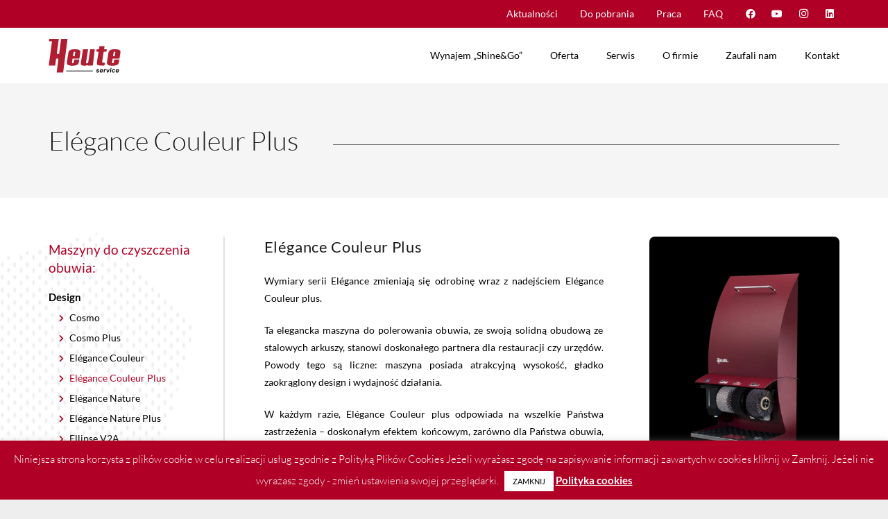

--- FILE ---
content_type: text/html; charset=UTF-8
request_url: https://www.heute.pl/maszyny-do-czyszczenia-obuwia/design/elegance-couleur-plus/
body_size: 29666
content:
<!DOCTYPE HTML>
<html lang="pl-PL">
<head>
	<meta charset="UTF-8">
	<meta name='robots' content='index, follow, max-image-preview:large, max-snippet:-1, max-video-preview:-1' />
	<style>img:is([sizes="auto" i], [sizes^="auto," i]) { contain-intrinsic-size: 3000px 1500px }</style>
	
	<!-- This site is optimized with the Yoast SEO plugin v26.2 - https://yoast.com/wordpress/plugins/seo/ -->
	<title>Elégance Couleur Plus - Maszyna do polerowania obuwia - Heute</title>
<link crossorigin data-rocket-preconnect href="https://ssl.google-analytics.com" rel="preconnect">
<link crossorigin data-rocket-preconnect href="https://www.googletagmanager.com" rel="preconnect">
<link data-wpr-hosted-gf-parameters="family=Lato%3A400%2C700%2C300&display=swap" href="https://www.heute.pl/wp-content/cache/fonts/1/google-fonts/css/5/4/4/751fe5de7bac89909ab74a00e4f3a.css" rel="stylesheet"><link rel="preload" data-rocket-preload as="image" href="https://www.heute.pl/wp-content/uploads/2019/01/element-01.png" fetchpriority="high"><link rel="preload" data-rocket-preload as="image" href="https://www.heute.pl/wp-content/uploads/2019/01/element-02.png" fetchpriority="high">
	<meta name="description" content="Ta elegancka maszyna do polerowania obuwia, ze swoją solidną obudową ze stalowych arkuszy, stanowi doskonałego partnera dla restauracji czy urzędów." />
	<link rel="canonical" href="https://www.heute.pl/maszyny-do-czyszczenia-obuwia/design/elegance-couleur-plus/" />
	<meta property="og:locale" content="pl_PL" />
	<meta property="og:type" content="article" />
	<meta property="og:title" content="Elégance Couleur Plus - Maszyna do polerowania obuwia - Heute" />
	<meta property="og:description" content="Ta elegancka maszyna do polerowania obuwia, ze swoją solidną obudową ze stalowych arkuszy, stanowi doskonałego partnera dla restauracji czy urzędów." />
	<meta property="og:url" content="https://www.heute.pl/maszyny-do-czyszczenia-obuwia/design/elegance-couleur-plus/" />
	<meta property="og:site_name" content="Heute" />
	<meta property="article:modified_time" content="2021-03-09T14:45:19+00:00" />
	<meta property="og:image" content="https://www.heute.pl/wp-content/uploads/2019/01/obrazek-fb.jpg" />
	<meta property="og:image:width" content="600" />
	<meta property="og:image:height" content="315" />
	<meta property="og:image:type" content="image/jpeg" />
	<meta name="twitter:card" content="summary_large_image" />
	<meta name="twitter:label1" content="Szacowany czas czytania" />
	<meta name="twitter:data1" content="4 minuty" />
	<script type="application/ld+json" class="yoast-schema-graph">{"@context":"https://schema.org","@graph":[{"@type":"WebPage","@id":"https://www.heute.pl/maszyny-do-czyszczenia-obuwia/design/elegance-couleur-plus/","url":"https://www.heute.pl/maszyny-do-czyszczenia-obuwia/design/elegance-couleur-plus/","name":"Elégance Couleur Plus - Maszyna do polerowania obuwia - Heute","isPartOf":{"@id":"https://www.heute.pl/#website"},"datePublished":"2019-01-20T13:39:53+00:00","dateModified":"2021-03-09T14:45:19+00:00","description":"Ta elegancka maszyna do polerowania obuwia, ze swoją solidną obudową ze stalowych arkuszy, stanowi doskonałego partnera dla restauracji czy urzędów.","breadcrumb":{"@id":"https://www.heute.pl/maszyny-do-czyszczenia-obuwia/design/elegance-couleur-plus/#breadcrumb"},"inLanguage":"pl-PL","potentialAction":[{"@type":"ReadAction","target":["https://www.heute.pl/maszyny-do-czyszczenia-obuwia/design/elegance-couleur-plus/"]}]},{"@type":"BreadcrumbList","@id":"https://www.heute.pl/maszyny-do-czyszczenia-obuwia/design/elegance-couleur-plus/#breadcrumb","itemListElement":[{"@type":"ListItem","position":1,"name":"Strona główna","item":"https://www.heute.pl/"},{"@type":"ListItem","position":2,"name":"Maszyny do czyszczenia obuwia","item":"https://www.heute.pl/maszyny-do-czyszczenia-obuwia/"},{"@type":"ListItem","position":3,"name":"Design","item":"https://www.heute.pl/maszyny-do-czyszczenia-obuwia/design/"},{"@type":"ListItem","position":4,"name":"Elégance Couleur Plus"}]},{"@type":"WebSite","@id":"https://www.heute.pl/#website","url":"https://www.heute.pl/","name":"Heute","description":"Maszyny czyszczące obuwie","publisher":{"@id":"https://www.heute.pl/#organization"},"potentialAction":[{"@type":"SearchAction","target":{"@type":"EntryPoint","urlTemplate":"https://www.heute.pl/?s={search_term_string}"},"query-input":{"@type":"PropertyValueSpecification","valueRequired":true,"valueName":"search_term_string"}}],"inLanguage":"pl-PL"},{"@type":"Organization","@id":"https://www.heute.pl/#organization","name":"HEUTE Service Sp. z o.o.","url":"https://www.heute.pl/","logo":{"@type":"ImageObject","inLanguage":"pl-PL","@id":"https://www.heute.pl/#/schema/logo/image/","url":"https://www.heute.pl/wp-content/uploads/2019/01/Heute-logo-kolor.svg","contentUrl":"https://www.heute.pl/wp-content/uploads/2019/01/Heute-logo-kolor.svg","width":"1024","height":"1024","caption":"HEUTE Service Sp. z o.o."},"image":{"@id":"https://www.heute.pl/#/schema/logo/image/"}}]}</script>
	<!-- / Yoast SEO plugin. -->


<link rel='dns-prefetch' href='//fonts.googleapis.com' />
<link href='https://fonts.gstatic.com' crossorigin rel='preconnect' />
<link rel="alternate" type="application/rss+xml" title="Heute &raquo; Kanał z wpisami" href="https://www.heute.pl/feed/" />
<link rel="alternate" type="application/rss+xml" title="Heute &raquo; Kanał z komentarzami" href="https://www.heute.pl/comments/feed/" />
<meta name="viewport" content="width=device-width, initial-scale=1">
<meta name="SKYPE_TOOLBAR" content="SKYPE_TOOLBAR_PARSER_COMPATIBLE">
<meta name="theme-color" content="#f5f5f5">
<style id='wp-emoji-styles-inline-css'>

	img.wp-smiley, img.emoji {
		display: inline !important;
		border: none !important;
		box-shadow: none !important;
		height: 1em !important;
		width: 1em !important;
		margin: 0 0.07em !important;
		vertical-align: -0.1em !important;
		background: none !important;
		padding: 0 !important;
	}
</style>
<link data-minify="1" rel='stylesheet' id='cookie-law-info-css' href='https://www.heute.pl/wp-content/cache/min/1/wp-content/plugins/cookie-law-info/legacy/public/css/cookie-law-info-public.css?ver=1751751540' media='all' />
<link data-minify="1" rel='stylesheet' id='cookie-law-info-gdpr-css' href='https://www.heute.pl/wp-content/cache/min/1/wp-content/plugins/cookie-law-info/legacy/public/css/cookie-law-info-gdpr.css?ver=1751751540' media='all' />

<link rel='stylesheet' id='us-style-css' href='https://www.heute.pl/wp-content/themes/Impreza/css/style.min.css?ver=8.36.1' media='all' />
<link data-minify="1" rel='stylesheet' id='theme-style-css' href='https://www.heute.pl/wp-content/cache/background-css/1/www.heute.pl/wp-content/cache/min/1/wp-content/themes/EpicAgency/style.css?ver=1751751540&wpr_t=1769480928' media='all' />
<link data-minify="1" rel='stylesheet' id='bsf-Defaults-css' href='https://www.heute.pl/wp-content/cache/min/1/wp-content/uploads/smile_fonts/Defaults/Defaults.css?ver=1751751540' media='all' />
<script src="https://www.heute.pl/wp-includes/js/jquery/jquery.min.js?ver=3.7.1" id="jquery-core-js" data-rocket-defer defer></script>
<script id="cookie-law-info-js-extra">
var Cli_Data = {"nn_cookie_ids":[],"cookielist":[],"non_necessary_cookies":[],"ccpaEnabled":"","ccpaRegionBased":"","ccpaBarEnabled":"","strictlyEnabled":["necessary","obligatoire"],"ccpaType":"gdpr","js_blocking":"","custom_integration":"","triggerDomRefresh":"","secure_cookies":""};
var cli_cookiebar_settings = {"animate_speed_hide":"500","animate_speed_show":"500","background":"#b00025","border":"#b1a6a6c2","border_on":"","button_1_button_colour":"#ffffff","button_1_button_hover":"#cccccc","button_1_link_colour":"#020202","button_1_as_button":"1","button_1_new_win":"","button_2_button_colour":"#333","button_2_button_hover":"#292929","button_2_link_colour":"#ffffff","button_2_as_button":"","button_2_hidebar":"","button_3_button_colour":"#000","button_3_button_hover":"#000000","button_3_link_colour":"#fff","button_3_as_button":"1","button_3_new_win":"","button_4_button_colour":"#000","button_4_button_hover":"#000000","button_4_link_colour":"#fff","button_4_as_button":"1","button_7_button_colour":"#61a229","button_7_button_hover":"#4e8221","button_7_link_colour":"#fff","button_7_as_button":"1","button_7_new_win":"","font_family":"inherit","header_fix":"","notify_animate_hide":"","notify_animate_show":"","notify_div_id":"#cookie-law-info-bar","notify_position_horizontal":"right","notify_position_vertical":"bottom","scroll_close":"","scroll_close_reload":"","accept_close_reload":"","reject_close_reload":"","showagain_tab":"","showagain_background":"#fff","showagain_border":"#000","showagain_div_id":"#cookie-law-info-again","showagain_x_position":"100px","text":"#ffffff","show_once_yn":"","show_once":"10000","logging_on":"","as_popup":"","popup_overlay":"1","bar_heading_text":"","cookie_bar_as":"banner","popup_showagain_position":"bottom-right","widget_position":"left"};
var log_object = {"ajax_url":"https:\/\/www.heute.pl\/wp-admin\/admin-ajax.php"};
</script>
<script src="https://www.heute.pl/wp-content/plugins/cookie-law-info/legacy/public/js/cookie-law-info-public.js?ver=3.3.5" id="cookie-law-info-js" data-rocket-defer defer></script>
<script></script><link rel="https://api.w.org/" href="https://www.heute.pl/wp-json/" /><link rel="alternate" title="JSON" type="application/json" href="https://www.heute.pl/wp-json/wp/v2/pages/527" /><link rel="EditURI" type="application/rsd+xml" title="RSD" href="https://www.heute.pl/xmlrpc.php?rsd" />
<meta name="generator" content="WordPress 6.8.3" />
<link rel='shortlink' href='https://www.heute.pl/?p=527' />
<link rel="alternate" title="oEmbed (JSON)" type="application/json+oembed" href="https://www.heute.pl/wp-json/oembed/1.0/embed?url=https%3A%2F%2Fwww.heute.pl%2Fmaszyny-do-czyszczenia-obuwia%2Fdesign%2Felegance-couleur-plus%2F" />
<link rel="alternate" title="oEmbed (XML)" type="text/xml+oembed" href="https://www.heute.pl/wp-json/oembed/1.0/embed?url=https%3A%2F%2Fwww.heute.pl%2Fmaszyny-do-czyszczenia-obuwia%2Fdesign%2Felegance-couleur-plus%2F&#038;format=xml" />
		<script id="us_add_no_touch">
			if ( ! /Android|webOS|iPhone|iPad|iPod|BlackBerry|IEMobile|Opera Mini/i.test( navigator.userAgent ) ) {
				document.documentElement.classList.add( "no-touch" );
			}
		</script>
				<script id="us_color_scheme_switch_class">
			if ( document.cookie.includes( "us_color_scheme_switch_is_on=true" ) ) {
				document.documentElement.classList.add( "us-color-scheme-on" );
			}
		</script>
		<style>.recentcomments a{display:inline !important;padding:0 !important;margin:0 !important;}</style><meta name="generator" content="Powered by WPBakery Page Builder - drag and drop page builder for WordPress."/>
<link rel="icon" href="https://www.heute.pl/wp-content/uploads/2019/02/favicon.ico" sizes="32x32" />
<link rel="icon" href="https://www.heute.pl/wp-content/uploads/2019/02/favicon.ico" sizes="192x192" />
<link rel="apple-touch-icon" href="https://www.heute.pl/wp-content/uploads/2019/02/favicon.ico" />
<meta name="msapplication-TileImage" content="https://www.heute.pl/wp-content/uploads/2019/02/favicon.ico" />
		<style id="wp-custom-css">
			.gwiazdki-bg {
    background: #0f0f0f;
}
.gwiazdki {
    color: #fff;
    max-width: 1150px;
    margin: 0 auto;
    padding: 10px 0 20px 0;
}		</style>
		<noscript><style> .wpb_animate_when_almost_visible { opacity: 1; }</style></noscript><noscript><style id="rocket-lazyload-nojs-css">.rll-youtube-player, [data-lazy-src]{display:none !important;}</style></noscript>		<style id="us-icon-fonts">@font-face{font-display:block;font-style:normal;font-family:"fontawesome";font-weight:900;src:url("https://www.heute.pl/wp-content/themes/Impreza/fonts/fa-solid-900.woff2?ver=8.36.1") format("woff2")}.fas{font-family:"fontawesome";font-weight:900}@font-face{font-display:block;font-style:normal;font-family:"fontawesome";font-weight:400;src:url("https://www.heute.pl/wp-content/themes/Impreza/fonts/fa-regular-400.woff2?ver=8.36.1") format("woff2")}.far{font-family:"fontawesome";font-weight:400}@font-face{font-display:block;font-style:normal;font-family:"fontawesome";font-weight:300;src:url("https://www.heute.pl/wp-content/themes/Impreza/fonts/fa-light-300.woff2?ver=8.36.1") format("woff2")}.fal{font-family:"fontawesome";font-weight:300}@font-face{font-display:block;font-style:normal;font-family:"Font Awesome 5 Duotone";font-weight:900;src:url("https://www.heute.pl/wp-content/themes/Impreza/fonts/fa-duotone-900.woff2?ver=8.36.1") format("woff2")}.fad{font-family:"Font Awesome 5 Duotone";font-weight:900}.fad{position:relative}.fad:before{position:absolute}.fad:after{opacity:0.4}@font-face{font-display:block;font-style:normal;font-family:"Font Awesome 5 Brands";font-weight:400;src:url("https://www.heute.pl/wp-content/themes/Impreza/fonts/fa-brands-400.woff2?ver=8.36.1") format("woff2")}.fab{font-family:"Font Awesome 5 Brands";font-weight:400}@font-face{font-display:block;font-style:normal;font-family:"Material Icons";font-weight:400;src:url("https://www.heute.pl/wp-content/themes/Impreza/fonts/material-icons.woff2?ver=8.36.1") format("woff2")}.material-icons{font-family:"Material Icons";font-weight:400}</style>
				<style id="us-theme-options-css">:root{--color-header-middle-bg:#fff;--color-header-middle-bg-grad:#fff;--color-header-middle-text:#000000;--color-header-middle-text-hover:#b00025;--color-header-transparent-bg:transparent;--color-header-transparent-bg-grad:transparent;--color-header-transparent-text:#fff;--color-header-transparent-text-hover:#fff;--color-chrome-toolbar:#f5f5f5;--color-header-top-bg:#b00025;--color-header-top-bg-grad:#b00025;--color-header-top-text:#ffffff;--color-header-top-text-hover:#b00025;--color-header-top-transparent-bg:rgba(0,0,0,0.2);--color-header-top-transparent-bg-grad:rgba(0,0,0,0.2);--color-header-top-transparent-text:rgba(255,255,255,0.66);--color-header-top-transparent-text-hover:#fff;--color-content-bg:#fff;--color-content-bg-grad:#fff;--color-content-bg-alt:#f5f5f5;--color-content-bg-alt-grad:#f5f5f5;--color-content-border:#e8e8e8;--color-content-heading:#1a1a1a;--color-content-heading-grad:#1a1a1a;--color-content-text:#000000;--color-content-link:#b00025;--color-content-link-hover:#b00025;--color-content-primary:#b00025;--color-content-primary-grad:#b00025;--color-content-secondary:#b00025;--color-content-secondary-grad:#b00025;--color-content-faded:#999;--color-content-overlay:rgba(0,0,0,0.75);--color-content-overlay-grad:rgba(0,0,0,0.75);--color-alt-content-bg:#f5f5f5;--color-alt-content-bg-grad:#f5f5f5;--color-alt-content-bg-alt:#fff;--color-alt-content-bg-alt-grad:#fff;--color-alt-content-border:#ddd;--color-alt-content-heading:#1a1a1a;--color-alt-content-heading-grad:#1a1a1a;--color-alt-content-text:#333;--color-alt-content-link:#b00025;--color-alt-content-link-hover:#b00025;--color-alt-content-primary:#b00025;--color-alt-content-primary-grad:#b00025;--color-alt-content-secondary:#b00025;--color-alt-content-secondary-grad:#b00025;--color-alt-content-faded:#999;--color-alt-content-overlay:#e95095;--color-alt-content-overlay-grad:linear-gradient(135deg,#e95095,rgba(233,80,149,0.75));--color-footer-bg:#0f0f0f;--color-footer-bg-grad:#0f0f0f;--color-footer-bg-alt:#1a1a1a;--color-footer-bg-alt-grad:#1a1a1a;--color-footer-border:#333;--color-footer-text:#ffffff;--color-footer-link:#ffffff;--color-footer-link-hover:#fff;--color-subfooter-bg:#1a1a1a;--color-subfooter-bg-grad:#1a1a1a;--color-subfooter-bg-alt:#222;--color-subfooter-bg-alt-grad:#222;--color-subfooter-border:#282828;--color-subfooter-text:#808080;--color-subfooter-link:#bbb;--color-subfooter-link-hover:#fff;--color-content-primary-faded:rgba(176,0,37,0.15);--box-shadow:0 5px 15px rgba(0,0,0,.15);--box-shadow-up:0 -5px 15px rgba(0,0,0,.15);--site-canvas-width:1300px;--site-content-width:1140px;--site-sidebar-width:27.66;--text-block-margin-bottom:1.5rem;--focus-outline-width:2px}:root{--font-family:Lato,sans-serif;--font-size:14px;--line-height:25px;--font-weight:400;--bold-font-weight:700;--h1-font-family:Lato,sans-serif;--h1-font-size:38px;--h1-line-height:1.4;--h1-font-weight:300;--h1-bold-font-weight:700;--h1-text-transform:none;--h1-font-style:normal;--h1-letter-spacing:0em;--h1-margin-bottom:1.5rem;--h2-font-family:var(--h1-font-family);--h2-font-size:32px;--h2-line-height:1.4;--h2-font-weight:var(--h1-font-weight);--h2-bold-font-weight:var(--h1-bold-font-weight);--h2-text-transform:var(--h1-text-transform);--h2-font-style:var(--h1-font-style);--h2-letter-spacing:0.03em;--h2-margin-bottom:1.5rem;--h3-font-family:var(--h1-font-family);--h3-font-size:28px;--h3-line-height:1.4;--h3-font-weight:var(--h1-font-weight);--h3-bold-font-weight:var(--h1-bold-font-weight);--h3-text-transform:var(--h1-text-transform);--h3-font-style:var(--h1-font-style);--h3-letter-spacing:0em;--h3-margin-bottom:1.5rem;--h4-font-family:var(--h1-font-family);--h4-font-size:24px;--h4-line-height:1.4;--h4-font-weight:400;--h4-bold-font-weight:var(--h1-bold-font-weight);--h4-text-transform:var(--h1-text-transform);--h4-font-style:var(--h1-font-style);--h4-letter-spacing:0em;--h4-margin-bottom:1.5rem;--h5-font-family:var(--h1-font-family);--h5-font-size:20px;--h5-line-height:1.4;--h5-font-weight:400;--h5-bold-font-weight:var(--h1-bold-font-weight);--h5-text-transform:var(--h1-text-transform);--h5-font-style:var(--h1-font-style);--h5-letter-spacing:0em;--h5-margin-bottom:1.5rem;--h6-font-family:var(--h1-font-family);--h6-font-size:18px;--h6-line-height:1.4;--h6-font-weight:400;--h6-bold-font-weight:var(--h1-bold-font-weight);--h6-text-transform:var(--h1-text-transform);--h6-font-style:var(--h1-font-style);--h6-letter-spacing:0em;--h6-margin-bottom:1.5rem}@media (max-width:600px){:root{--font-size:15px;--h1-font-size:30px;--h2-font-size:26px;--h3-font-size:24px;--h4-font-size:22px}}h1{font-family:var(--h1-font-family,inherit);font-weight:var(--h1-font-weight,inherit);font-size:var(--h1-font-size,inherit);font-style:var(--h1-font-style,inherit);line-height:var(--h1-line-height,1.4);letter-spacing:var(--h1-letter-spacing,inherit);text-transform:var(--h1-text-transform,inherit);margin-bottom:var(--h1-margin-bottom,1.5rem)}h1>strong{font-weight:var(--h1-bold-font-weight,bold)}h2{font-family:var(--h2-font-family,inherit);font-weight:var(--h2-font-weight,inherit);font-size:var(--h2-font-size,inherit);font-style:var(--h2-font-style,inherit);line-height:var(--h2-line-height,1.4);letter-spacing:var(--h2-letter-spacing,inherit);text-transform:var(--h2-text-transform,inherit);margin-bottom:var(--h2-margin-bottom,1.5rem)}h2>strong{font-weight:var(--h2-bold-font-weight,bold)}h3{font-family:var(--h3-font-family,inherit);font-weight:var(--h3-font-weight,inherit);font-size:var(--h3-font-size,inherit);font-style:var(--h3-font-style,inherit);line-height:var(--h3-line-height,1.4);letter-spacing:var(--h3-letter-spacing,inherit);text-transform:var(--h3-text-transform,inherit);margin-bottom:var(--h3-margin-bottom,1.5rem)}h3>strong{font-weight:var(--h3-bold-font-weight,bold)}h4{font-family:var(--h4-font-family,inherit);font-weight:var(--h4-font-weight,inherit);font-size:var(--h4-font-size,inherit);font-style:var(--h4-font-style,inherit);line-height:var(--h4-line-height,1.4);letter-spacing:var(--h4-letter-spacing,inherit);text-transform:var(--h4-text-transform,inherit);margin-bottom:var(--h4-margin-bottom,1.5rem)}h4>strong{font-weight:var(--h4-bold-font-weight,bold)}h5{font-family:var(--h5-font-family,inherit);font-weight:var(--h5-font-weight,inherit);font-size:var(--h5-font-size,inherit);font-style:var(--h5-font-style,inherit);line-height:var(--h5-line-height,1.4);letter-spacing:var(--h5-letter-spacing,inherit);text-transform:var(--h5-text-transform,inherit);margin-bottom:var(--h5-margin-bottom,1.5rem)}h5>strong{font-weight:var(--h5-bold-font-weight,bold)}h6{font-family:var(--h6-font-family,inherit);font-weight:var(--h6-font-weight,inherit);font-size:var(--h6-font-size,inherit);font-style:var(--h6-font-style,inherit);line-height:var(--h6-line-height,1.4);letter-spacing:var(--h6-letter-spacing,inherit);text-transform:var(--h6-text-transform,inherit);margin-bottom:var(--h6-margin-bottom,1.5rem)}h6>strong{font-weight:var(--h6-bold-font-weight,bold)}body{background:#eee}@media (max-width:1210px){.l-main .aligncenter{max-width:calc(100vw - 5rem)}}@media (min-width:1281px){body.usb_preview .hide_on_default{opacity:0.25!important}.vc_hidden-lg,body:not(.usb_preview) .hide_on_default{display:none!important}.default_align_left{text-align:left;justify-content:flex-start}.default_align_right{text-align:right;justify-content:flex-end}.default_align_center{text-align:center;justify-content:center}.w-hwrapper.default_align_center>*{margin-left:calc( var(--hwrapper-gap,1.2rem) / 2 );margin-right:calc( var(--hwrapper-gap,1.2rem) / 2 )}.default_align_justify{justify-content:space-between}.w-hwrapper>.default_align_justify,.default_align_justify>.w-btn{width:100%}*:not(.w-hwrapper)>.w-btn-wrapper:not([class*="default_align_none"]):not(.align_none){display:block;margin-inline-end:0}}@media (min-width:1025px) and (max-width:1280px){body.usb_preview .hide_on_laptops{opacity:0.25!important}.vc_hidden-md,body:not(.usb_preview) .hide_on_laptops{display:none!important}.laptops_align_left{text-align:left;justify-content:flex-start}.laptops_align_right{text-align:right;justify-content:flex-end}.laptops_align_center{text-align:center;justify-content:center}.w-hwrapper.laptops_align_center>*{margin-left:calc( var(--hwrapper-gap,1.2rem) / 2 );margin-right:calc( var(--hwrapper-gap,1.2rem) / 2 )}.laptops_align_justify{justify-content:space-between}.w-hwrapper>.laptops_align_justify,.laptops_align_justify>.w-btn{width:100%}*:not(.w-hwrapper)>.w-btn-wrapper:not([class*="laptops_align_none"]):not(.align_none){display:block;margin-inline-end:0}.g-cols.via_grid[style*="--laptops-columns-gap"]{gap:var(--laptops-columns-gap,3rem)}}@media (min-width:601px) and (max-width:1024px){body.usb_preview .hide_on_tablets{opacity:0.25!important}.vc_hidden-sm,body:not(.usb_preview) .hide_on_tablets{display:none!important}.tablets_align_left{text-align:left;justify-content:flex-start}.tablets_align_right{text-align:right;justify-content:flex-end}.tablets_align_center{text-align:center;justify-content:center}.w-hwrapper.tablets_align_center>*{margin-left:calc( var(--hwrapper-gap,1.2rem) / 2 );margin-right:calc( var(--hwrapper-gap,1.2rem) / 2 )}.tablets_align_justify{justify-content:space-between}.w-hwrapper>.tablets_align_justify,.tablets_align_justify>.w-btn{width:100%}*:not(.w-hwrapper)>.w-btn-wrapper:not([class*="tablets_align_none"]):not(.align_none){display:block;margin-inline-end:0}.g-cols.via_grid[style*="--tablets-columns-gap"]{gap:var(--tablets-columns-gap,3rem)}}@media (max-width:600px){body.usb_preview .hide_on_mobiles{opacity:0.25!important}.vc_hidden-xs,body:not(.usb_preview) .hide_on_mobiles{display:none!important}.mobiles_align_left{text-align:left;justify-content:flex-start}.mobiles_align_right{text-align:right;justify-content:flex-end}.mobiles_align_center{text-align:center;justify-content:center}.w-hwrapper.mobiles_align_center>*{margin-left:calc( var(--hwrapper-gap,1.2rem) / 2 );margin-right:calc( var(--hwrapper-gap,1.2rem) / 2 )}.mobiles_align_justify{justify-content:space-between}.w-hwrapper>.mobiles_align_justify,.mobiles_align_justify>.w-btn{width:100%}.w-hwrapper.stack_on_mobiles{display:block}.w-hwrapper.stack_on_mobiles>:not(script){display:block;margin:0 0 var(--hwrapper-gap,1.2rem)}.w-hwrapper.stack_on_mobiles>:last-child{margin-bottom:0}*:not(.w-hwrapper)>.w-btn-wrapper:not([class*="mobiles_align_none"]):not(.align_none){display:block;margin-inline-end:0}.g-cols.via_grid[style*="--mobiles-columns-gap"]{gap:var(--mobiles-columns-gap,1.5rem)}}@media (max-width:600px){.g-cols.type_default>div[class*="vc_col-xs-"]{margin-top:1rem;margin-bottom:1rem}.g-cols>div:not([class*="vc_col-xs-"]){width:100%;margin:0 0 1.5rem}.g-cols.reversed>div:last-of-type{order:-1}.g-cols.type_boxes>div,.g-cols.reversed>div:first-child,.g-cols:not(.reversed)>div:last-child,.g-cols>div.has_bg_color{margin-bottom:0}.vc_col-xs-1{width:8.3333%}.vc_col-xs-2{width:16.6666%}.vc_col-xs-1\/5{width:20%}.vc_col-xs-3{width:25%}.vc_col-xs-4{width:33.3333%}.vc_col-xs-2\/5{width:40%}.vc_col-xs-5{width:41.6666%}.vc_col-xs-6{width:50%}.vc_col-xs-7{width:58.3333%}.vc_col-xs-3\/5{width:60%}.vc_col-xs-8{width:66.6666%}.vc_col-xs-9{width:75%}.vc_col-xs-4\/5{width:80%}.vc_col-xs-10{width:83.3333%}.vc_col-xs-11{width:91.6666%}.vc_col-xs-12{width:100%}.vc_col-xs-offset-0{margin-left:0}.vc_col-xs-offset-1{margin-left:8.3333%}.vc_col-xs-offset-2{margin-left:16.6666%}.vc_col-xs-offset-1\/5{margin-left:20%}.vc_col-xs-offset-3{margin-left:25%}.vc_col-xs-offset-4{margin-left:33.3333%}.vc_col-xs-offset-2\/5{margin-left:40%}.vc_col-xs-offset-5{margin-left:41.6666%}.vc_col-xs-offset-6{margin-left:50%}.vc_col-xs-offset-7{margin-left:58.3333%}.vc_col-xs-offset-3\/5{margin-left:60%}.vc_col-xs-offset-8{margin-left:66.6666%}.vc_col-xs-offset-9{margin-left:75%}.vc_col-xs-offset-4\/5{margin-left:80%}.vc_col-xs-offset-10{margin-left:83.3333%}.vc_col-xs-offset-11{margin-left:91.6666%}.vc_col-xs-offset-12{margin-left:100%}}@media (min-width:601px){.vc_col-sm-1{width:8.3333%}.vc_col-sm-2{width:16.6666%}.vc_col-sm-1\/5{width:20%}.vc_col-sm-3{width:25%}.vc_col-sm-4{width:33.3333%}.vc_col-sm-2\/5{width:40%}.vc_col-sm-5{width:41.6666%}.vc_col-sm-6{width:50%}.vc_col-sm-7{width:58.3333%}.vc_col-sm-3\/5{width:60%}.vc_col-sm-8{width:66.6666%}.vc_col-sm-9{width:75%}.vc_col-sm-4\/5{width:80%}.vc_col-sm-10{width:83.3333%}.vc_col-sm-11{width:91.6666%}.vc_col-sm-12{width:100%}.vc_col-sm-offset-0{margin-left:0}.vc_col-sm-offset-1{margin-left:8.3333%}.vc_col-sm-offset-2{margin-left:16.6666%}.vc_col-sm-offset-1\/5{margin-left:20%}.vc_col-sm-offset-3{margin-left:25%}.vc_col-sm-offset-4{margin-left:33.3333%}.vc_col-sm-offset-2\/5{margin-left:40%}.vc_col-sm-offset-5{margin-left:41.6666%}.vc_col-sm-offset-6{margin-left:50%}.vc_col-sm-offset-7{margin-left:58.3333%}.vc_col-sm-offset-3\/5{margin-left:60%}.vc_col-sm-offset-8{margin-left:66.6666%}.vc_col-sm-offset-9{margin-left:75%}.vc_col-sm-offset-4\/5{margin-left:80%}.vc_col-sm-offset-10{margin-left:83.3333%}.vc_col-sm-offset-11{margin-left:91.6666%}.vc_col-sm-offset-12{margin-left:100%}}@media (min-width:1025px){.vc_col-md-1{width:8.3333%}.vc_col-md-2{width:16.6666%}.vc_col-md-1\/5{width:20%}.vc_col-md-3{width:25%}.vc_col-md-4{width:33.3333%}.vc_col-md-2\/5{width:40%}.vc_col-md-5{width:41.6666%}.vc_col-md-6{width:50%}.vc_col-md-7{width:58.3333%}.vc_col-md-3\/5{width:60%}.vc_col-md-8{width:66.6666%}.vc_col-md-9{width:75%}.vc_col-md-4\/5{width:80%}.vc_col-md-10{width:83.3333%}.vc_col-md-11{width:91.6666%}.vc_col-md-12{width:100%}.vc_col-md-offset-0{margin-left:0}.vc_col-md-offset-1{margin-left:8.3333%}.vc_col-md-offset-2{margin-left:16.6666%}.vc_col-md-offset-1\/5{margin-left:20%}.vc_col-md-offset-3{margin-left:25%}.vc_col-md-offset-4{margin-left:33.3333%}.vc_col-md-offset-2\/5{margin-left:40%}.vc_col-md-offset-5{margin-left:41.6666%}.vc_col-md-offset-6{margin-left:50%}.vc_col-md-offset-7{margin-left:58.3333%}.vc_col-md-offset-3\/5{margin-left:60%}.vc_col-md-offset-8{margin-left:66.6666%}.vc_col-md-offset-9{margin-left:75%}.vc_col-md-offset-4\/5{margin-left:80%}.vc_col-md-offset-10{margin-left:83.3333%}.vc_col-md-offset-11{margin-left:91.6666%}.vc_col-md-offset-12{margin-left:100%}}@media (min-width:1281px){.vc_col-lg-1{width:8.3333%}.vc_col-lg-2{width:16.6666%}.vc_col-lg-1\/5{width:20%}.vc_col-lg-3{width:25%}.vc_col-lg-4{width:33.3333%}.vc_col-lg-2\/5{width:40%}.vc_col-lg-5{width:41.6666%}.vc_col-lg-6{width:50%}.vc_col-lg-7{width:58.3333%}.vc_col-lg-3\/5{width:60%}.vc_col-lg-8{width:66.6666%}.vc_col-lg-9{width:75%}.vc_col-lg-4\/5{width:80%}.vc_col-lg-10{width:83.3333%}.vc_col-lg-11{width:91.6666%}.vc_col-lg-12{width:100%}.vc_col-lg-offset-0{margin-left:0}.vc_col-lg-offset-1{margin-left:8.3333%}.vc_col-lg-offset-2{margin-left:16.6666%}.vc_col-lg-offset-1\/5{margin-left:20%}.vc_col-lg-offset-3{margin-left:25%}.vc_col-lg-offset-4{margin-left:33.3333%}.vc_col-lg-offset-2\/5{margin-left:40%}.vc_col-lg-offset-5{margin-left:41.6666%}.vc_col-lg-offset-6{margin-left:50%}.vc_col-lg-offset-7{margin-left:58.3333%}.vc_col-lg-offset-3\/5{margin-left:60%}.vc_col-lg-offset-8{margin-left:66.6666%}.vc_col-lg-offset-9{margin-left:75%}.vc_col-lg-offset-4\/5{margin-left:80%}.vc_col-lg-offset-10{margin-left:83.3333%}.vc_col-lg-offset-11{margin-left:91.6666%}.vc_col-lg-offset-12{margin-left:100%}}@media (min-width:601px) and (max-width:1024px){.g-cols.via_flex.type_default>div[class*="vc_col-md-"],.g-cols.via_flex.type_default>div[class*="vc_col-lg-"]{margin-top:1rem;margin-bottom:1rem}}@media (min-width:1025px) and (max-width:1280px){.g-cols.via_flex.type_default>div[class*="vc_col-lg-"]{margin-top:1rem;margin-bottom:1rem}}@media (max-width:767px){.l-canvas{overflow:hidden}.g-cols.stacking_default.reversed>div:last-of-type{order:-1}.g-cols.stacking_default.via_flex>div:not([class*="vc_col-xs"]){width:100%;margin:0 0 1.5rem}.g-cols.stacking_default.via_grid.mobiles-cols_1{grid-template-columns:100%}.g-cols.stacking_default.via_flex.type_boxes>div,.g-cols.stacking_default.via_flex.reversed>div:first-child,.g-cols.stacking_default.via_flex:not(.reversed)>div:last-child,.g-cols.stacking_default.via_flex>div.has_bg_color{margin-bottom:0}.g-cols.stacking_default.via_flex.type_default>.wpb_column.stretched{margin-left:-1rem;margin-right:-1rem}.g-cols.stacking_default.via_grid.mobiles-cols_1>.wpb_column.stretched,.g-cols.stacking_default.via_flex.type_boxes>.wpb_column.stretched{margin-left:-2.5rem;margin-right:-2.5rem;width:auto}.vc_column-inner.type_sticky>.wpb_wrapper,.vc_column_container.type_sticky>.vc_column-inner{top:0!important}}@media (min-width:768px){body:not(.rtl) .l-section.for_sidebar.at_left>div>.l-sidebar,.rtl .l-section.for_sidebar.at_right>div>.l-sidebar{order:-1}.vc_column_container.type_sticky>.vc_column-inner,.vc_column-inner.type_sticky>.wpb_wrapper{position:-webkit-sticky;position:sticky}.l-section.type_sticky{position:-webkit-sticky;position:sticky;top:0;z-index:11;transition:top 0.3s cubic-bezier(.78,.13,.15,.86) 0.1s}.header_hor .l-header.post_fixed.sticky_auto_hide{z-index:12}.admin-bar .l-section.type_sticky{top:32px}.l-section.type_sticky>.l-section-h{transition:padding-top 0.3s}.header_hor .l-header.pos_fixed:not(.down)~.l-main .l-section.type_sticky:not(:first-of-type){top:var(--header-sticky-height)}.admin-bar.header_hor .l-header.pos_fixed:not(.down)~.l-main .l-section.type_sticky:not(:first-of-type){top:calc( var(--header-sticky-height) + 32px )}.header_hor .l-header.pos_fixed.sticky:not(.down)~.l-main .l-section.type_sticky:first-of-type>.l-section-h{padding-top:var(--header-sticky-height)}.header_hor.headerinpos_bottom .l-header.pos_fixed.sticky:not(.down)~.l-main .l-section.type_sticky:first-of-type>.l-section-h{padding-bottom:var(--header-sticky-height)!important}}@media screen and (min-width:1210px){.g-cols.via_flex.type_default>.wpb_column.stretched:first-of-type{margin-inline-start:min( calc( var(--site-content-width) / 2 + 0px / 2 + 1.5rem - 50vw),-1rem )}.g-cols.via_flex.type_default>.wpb_column.stretched:last-of-type{margin-inline-end:min( calc( var(--site-content-width) / 2 + 0px / 2 + 1.5rem - 50vw),-1rem )}.l-main .alignfull, .w-separator.width_screen,.g-cols.via_grid>.wpb_column.stretched:first-of-type,.g-cols.via_flex.type_boxes>.wpb_column.stretched:first-of-type{margin-inline-start:min( calc( var(--site-content-width) / 2 + 0px / 2 - 50vw ),-2.5rem )}.l-main .alignfull, .w-separator.width_screen,.g-cols.via_grid>.wpb_column.stretched:last-of-type,.g-cols.via_flex.type_boxes>.wpb_column.stretched:last-of-type{margin-inline-end:min( calc( var(--site-content-width) / 2 + 0px / 2 - 50vw ),-2.5rem )}}@media (max-width:600px){.w-form-row.for_submit[style*=btn-size-mobiles] .w-btn{font-size:var(--btn-size-mobiles)!important}}:focus-visible,input[type=checkbox]:focus-visible + i,input[type=checkbox]:focus-visible~.w-color-switch-box,.w-nav-arrow:focus-visible::before,.woocommerce-mini-cart-item:has(:focus-visible){outline-width:var(--focus-outline-width,2px );outline-style:solid;outline-offset:2px;outline-color:var(--color-content-primary)}.w-toplink,.w-header-show{background:rgba(0,0,0,0.3)}.no-touch .w-toplink.active:hover,.no-touch .w-header-show:hover{background:var(--color-content-primary-grad)}button[type=submit]:not(.w-btn),input[type=submit]:not(.w-btn),.us-nav-style_1>*,.navstyle_1>.owl-nav button,.us-btn-style_1{font-family:var(--font-family);font-weight:400;font-style:normal;text-transform:uppercase;letter-spacing:0.08em;border-radius:0.5em;padding:1em 3.4em;background:transparent;border-color:#ffffff;color:#ffffff!important}button[type=submit]:not(.w-btn):before,input[type=submit]:not(.w-btn),.us-nav-style_1>*:before,.navstyle_1>.owl-nav button:before,.us-btn-style_1:before{border-width:2px}.no-touch button[type=submit]:not(.w-btn):hover,.no-touch input[type=submit]:not(.w-btn):hover,.us-nav-style_1>span.current,.no-touch .us-nav-style_1>a:hover,.no-touch .navstyle_1>.owl-nav button:hover,.no-touch .us-btn-style_1:hover{background:#ffffff;border-color:#ffffff;color:#000000!important}.us-nav-style_1>*{min-width:calc(1.2em + 2 * 1em)}.us-btn-style_1{overflow:hidden;-webkit-transform:translateZ(0)}.us-btn-style_1>*{position:relative;z-index:1}.no-touch .us-btn-style_1:hover{background:transparent}.no-touch .us-btn-style_1:after{content:"";position:absolute;top:0;left:0;right:0;height:0;transition:height 0.3s;background:#ffffff}.no-touch .us-btn-style_1:hover:after{height:100%}.us-nav-style_2>*,.navstyle_2>.owl-nav button,.us-btn-style_2{font-family:var(--font-family);font-weight:400;font-style:normal;text-transform:none;letter-spacing:0em;border-radius:0.3em;padding:0.8em 1.8em;background:#e8e8e8;border-color:transparent;color:#333333!important}.us-nav-style_2>*:before,.navstyle_2>.owl-nav button:before,.us-btn-style_2:before{border-width:2px}.us-nav-style_2>span.current,.no-touch .us-nav-style_2>a:hover,.no-touch .navstyle_2>.owl-nav button:hover,.no-touch .us-btn-style_2:hover{background:rgba(0,0,0,0.05);border-color:transparent;color:#333333!important}.us-nav-style_2>*{min-width:calc(1.2em + 2 * 0.8em)}.us-btn-style_2{overflow:hidden;-webkit-transform:translateZ(0)}.us-btn-style_2>*{position:relative;z-index:1}.no-touch .us-btn-style_2:hover{background:#e8e8e8}.no-touch .us-btn-style_2:after{content:"";position:absolute;top:0;left:0;right:0;height:0;transition:height 0.3s;background:rgba(0,0,0,0.05)}.no-touch .us-btn-style_2:hover:after{height:100%}.us-nav-style_3>*,.navstyle_3>.owl-nav button,.us-btn-style_3{font-family:var(--font-family);font-weight:400;font-style:normal;text-transform:uppercase;letter-spacing:0.08em;border-radius:0.5em;padding:1em 3.6em;background:#b00025;border-color:transparent;color:#ffffff!important}.us-nav-style_3>*:before,.navstyle_3>.owl-nav button:before,.us-btn-style_3:before{border-width:2px}.us-nav-style_3>span.current,.no-touch .us-nav-style_3>a:hover,.no-touch .navstyle_3>.owl-nav button:hover,.no-touch .us-btn-style_3:hover{background:#000000;border-color:#000000;color:#ffffff!important}.us-nav-style_3>*{min-width:calc(1.2em + 2 * 1em)}:root{--inputs-font-family:inherit;--inputs-font-size:1rem;--inputs-font-weight:400;--inputs-letter-spacing:0em;--inputs-text-transform:none;--inputs-height:2.8rem;--inputs-padding:0.8rem;--inputs-checkbox-size:1.5em;--inputs-border-width:1px;--inputs-border-radius:0.3rem;--inputs-border-color:rgba(2,2,2,0.3);--inputs-text-color:var(--color-content-text);--inputs-box-shadow:0px 1px 0px 0px rgba(0,0,0,0.08) inset;--inputs-focus-border-color:rgba(2,2,2,0.3);--inputs-focus-text-color:var(--color-content-text);--inputs-focus-box-shadow:0px 0px 0px 2px var(--color-content-primary)}.color_alternate .w-form-row.move_label .w-form-row-label{background:var(--color-alt-content-bg-grad)}.color_footer-top .w-form-row.move_label .w-form-row-label{background:var(--color-subfooter-bg-grad)}.color_footer-bottom .w-form-row.move_label .w-form-row-label{background:var(--color-footer-bg-grad)}.color_alternate input:not([type=submit]),.color_alternate textarea,.color_alternate select,.color_alternate .w-form-row-field>i,.color_alternate .w-form-row-field:after,.color_alternate .widget_search form:after,.color_footer-top input:not([type=submit]),.color_footer-top textarea,.color_footer-top select,.color_footer-top .w-form-row-field>i,.color_footer-top .w-form-row-field:after,.color_footer-top .widget_search form:after,.color_footer-bottom input:not([type=submit]),.color_footer-bottom textarea,.color_footer-bottom select,.color_footer-bottom .w-form-row-field>i,.color_footer-bottom .w-form-row-field:after,.color_footer-bottom .widget_search form:after{color:inherit}.leaflet-default-icon-path{background-image:var(--wpr-bg-585f1b91-7662-46d7-8dce-347892e1b4de)}.header_hor .w-nav.type_desktop .menu-item-85 .w-nav-list.level_2{left:0;right:0;transform-origin:50% 0;--dropdown-padding:1rem;padding:var(--dropdown-padding,0px)}.header_hor .w-nav.type_desktop .menu-item-85{position:static}</style>
				<style id="us-current-header-css"> .l-subheader.at_top,.l-subheader.at_top .w-dropdown-list,.l-subheader.at_top .type_mobile .w-nav-list.level_1{background:var(--color-header-top-bg);color:var(--color-header-top-text)}.no-touch .l-subheader.at_top a:hover,.no-touch .l-header.bg_transparent .l-subheader.at_top .w-dropdown.opened a:hover{color:var(--color-header-top-text-hover)}.l-header.bg_transparent:not(.sticky) .l-subheader.at_top{background:var(--color-header-top-transparent-bg);color:var(--color-header-top-transparent-text)}.no-touch .l-header.bg_transparent:not(.sticky) .at_top .w-cart-link:hover,.no-touch .l-header.bg_transparent:not(.sticky) .at_top .w-text a:hover,.no-touch .l-header.bg_transparent:not(.sticky) .at_top .w-html a:hover,.no-touch .l-header.bg_transparent:not(.sticky) .at_top .w-nav>a:hover,.no-touch .l-header.bg_transparent:not(.sticky) .at_top .w-menu a:hover,.no-touch .l-header.bg_transparent:not(.sticky) .at_top .w-search>a:hover,.no-touch .l-header.bg_transparent:not(.sticky) .at_top .w-socials.shape_none.color_text a:hover,.no-touch .l-header.bg_transparent:not(.sticky) .at_top .w-socials.shape_none.color_link a:hover,.no-touch .l-header.bg_transparent:not(.sticky) .at_top .w-dropdown a:hover,.no-touch .l-header.bg_transparent:not(.sticky) .at_top .type_desktop .menu-item.level_1.opened>a,.no-touch .l-header.bg_transparent:not(.sticky) .at_top .type_desktop .menu-item.level_1:hover>a{color:var(--color-header-transparent-text-hover)}.l-subheader.at_middle,.l-subheader.at_middle .w-dropdown-list,.l-subheader.at_middle .type_mobile .w-nav-list.level_1{background:var(--color-header-middle-bg);color:var(--color-header-middle-text)}.no-touch .l-subheader.at_middle a:hover,.no-touch .l-header.bg_transparent .l-subheader.at_middle .w-dropdown.opened a:hover{color:var(--color-header-middle-text-hover)}.l-header.bg_transparent:not(.sticky) .l-subheader.at_middle{background:var(--color-header-transparent-bg);color:var(--color-header-transparent-text)}.no-touch .l-header.bg_transparent:not(.sticky) .at_middle .w-cart-link:hover,.no-touch .l-header.bg_transparent:not(.sticky) .at_middle .w-text a:hover,.no-touch .l-header.bg_transparent:not(.sticky) .at_middle .w-html a:hover,.no-touch .l-header.bg_transparent:not(.sticky) .at_middle .w-nav>a:hover,.no-touch .l-header.bg_transparent:not(.sticky) .at_middle .w-menu a:hover,.no-touch .l-header.bg_transparent:not(.sticky) .at_middle .w-search>a:hover,.no-touch .l-header.bg_transparent:not(.sticky) .at_middle .w-socials.shape_none.color_text a:hover,.no-touch .l-header.bg_transparent:not(.sticky) .at_middle .w-socials.shape_none.color_link a:hover,.no-touch .l-header.bg_transparent:not(.sticky) .at_middle .w-dropdown a:hover,.no-touch .l-header.bg_transparent:not(.sticky) .at_middle .type_desktop .menu-item.level_1.opened>a,.no-touch .l-header.bg_transparent:not(.sticky) .at_middle .type_desktop .menu-item.level_1:hover>a{color:var(--color-header-transparent-text-hover)}.header_ver .l-header{background:var(--color-header-middle-bg);color:var(--color-header-middle-text)}@media (min-width:901px){.hidden_for_default{display:none!important}.l-subheader.at_bottom{display:none}.l-header{position:relative;z-index:111;width:100%}.l-subheader{margin:0 auto}.l-subheader.width_full{padding-left:1.5rem;padding-right:1.5rem}.l-subheader-h{display:flex;align-items:center;position:relative;margin:0 auto;max-width:var(--site-content-width,1200px);height:inherit}.w-header-show{display:none}.l-header.pos_fixed{position:fixed;left:0}.l-header.pos_fixed:not(.notransition) .l-subheader{transition-property:transform,background,box-shadow,line-height,height;transition-duration:.3s;transition-timing-function:cubic-bezier(.78,.13,.15,.86)}.headerinpos_bottom.sticky_first_section .l-header.pos_fixed{position:fixed!important}.header_hor .l-header.sticky_auto_hide{transition:transform .3s cubic-bezier(.78,.13,.15,.86) .1s}.header_hor .l-header.sticky_auto_hide.down{transform:translateY(-110%)}.l-header.bg_transparent:not(.sticky) .l-subheader{box-shadow:none!important;background:none}.l-header.bg_transparent~.l-main .l-section.width_full.height_auto:first-of-type>.l-section-h{padding-top:0!important;padding-bottom:0!important}.l-header.pos_static.bg_transparent{position:absolute;left:0}.l-subheader.width_full .l-subheader-h{max-width:none!important}.l-header.shadow_thin .l-subheader.at_middle,.l-header.shadow_thin .l-subheader.at_bottom{box-shadow:0 1px 0 rgba(0,0,0,0.08)}.l-header.shadow_wide .l-subheader.at_middle,.l-header.shadow_wide .l-subheader.at_bottom{box-shadow:0 3px 5px -1px rgba(0,0,0,0.1),0 2px 1px -1px rgba(0,0,0,0.05)}.header_hor .l-subheader-cell>.w-cart{margin-left:0;margin-right:0}:root{--header-height:120px;--header-sticky-height:120px}.l-header:before{content:'120'}.l-header.sticky:before{content:'120'}.l-subheader.at_top{line-height:40px;height:40px}.l-header.sticky .l-subheader.at_top{line-height:40px;height:40px}.l-subheader.at_middle{line-height:80px;height:80px}.l-header.sticky .l-subheader.at_middle{line-height:80px;height:80px}.l-subheader.at_bottom{line-height:50px;height:50px}.l-header.sticky .l-subheader.at_bottom{line-height:50px;height:50px}.headerinpos_above .l-header.pos_fixed{overflow:hidden;transition:transform 0.3s;transform:translate3d(0,-100%,0)}.headerinpos_above .l-header.pos_fixed.sticky{overflow:visible;transform:none}.headerinpos_above .l-header.pos_fixed~.l-section>.l-section-h,.headerinpos_above .l-header.pos_fixed~.l-main .l-section:first-of-type>.l-section-h{padding-top:0!important}.headerinpos_below .l-header.pos_fixed:not(.sticky){position:absolute;top:100%}.headerinpos_below .l-header.pos_fixed~.l-main>.l-section:first-of-type>.l-section-h{padding-top:0!important}.headerinpos_below .l-header.pos_fixed~.l-main .l-section.full_height:nth-of-type(2){min-height:100vh}.headerinpos_below .l-header.pos_fixed~.l-main>.l-section:nth-of-type(2)>.l-section-h{padding-top:var(--header-height)}.headerinpos_bottom .l-header.pos_fixed:not(.sticky){position:absolute;top:100vh}.headerinpos_bottom .l-header.pos_fixed~.l-main>.l-section:first-of-type>.l-section-h{padding-top:0!important}.headerinpos_bottom .l-header.pos_fixed~.l-main>.l-section:first-of-type>.l-section-h{padding-bottom:var(--header-height)}.headerinpos_bottom .l-header.pos_fixed.bg_transparent~.l-main .l-section.valign_center:not(.height_auto):first-of-type>.l-section-h{top:calc( var(--header-height) / 2 )}.headerinpos_bottom .l-header.pos_fixed:not(.sticky) .w-cart-dropdown,.headerinpos_bottom .l-header.pos_fixed:not(.sticky) .w-nav.type_desktop .w-nav-list.level_2{bottom:100%;transform-origin:0 100%}.headerinpos_bottom .l-header.pos_fixed:not(.sticky) .w-nav.type_mobile.m_layout_dropdown .w-nav-list.level_1{top:auto;bottom:100%;box-shadow:var(--box-shadow-up)}.headerinpos_bottom .l-header.pos_fixed:not(.sticky) .w-nav.type_desktop .w-nav-list.level_3,.headerinpos_bottom .l-header.pos_fixed:not(.sticky) .w-nav.type_desktop .w-nav-list.level_4{top:auto;bottom:0;transform-origin:0 100%}.headerinpos_bottom .l-header.pos_fixed:not(.sticky) .w-dropdown-list{top:auto;bottom:-0.4em;padding-top:0.4em;padding-bottom:2.4em}.admin-bar .l-header.pos_static.bg_solid~.l-main .l-section.full_height:first-of-type{min-height:calc( 100vh - var(--header-height) - 32px )}.admin-bar .l-header.pos_fixed:not(.sticky_auto_hide)~.l-main .l-section.full_height:not(:first-of-type){min-height:calc( 100vh - var(--header-sticky-height) - 32px )}.admin-bar.headerinpos_below .l-header.pos_fixed~.l-main .l-section.full_height:nth-of-type(2){min-height:calc(100vh - 32px)}}@media (min-width:1025px) and (max-width:900px){.hidden_for_laptops{display:none!important}.l-subheader.at_bottom{display:none}.l-header{position:relative;z-index:111;width:100%}.l-subheader{margin:0 auto}.l-subheader.width_full{padding-left:1.5rem;padding-right:1.5rem}.l-subheader-h{display:flex;align-items:center;position:relative;margin:0 auto;max-width:var(--site-content-width,1200px);height:inherit}.w-header-show{display:none}.l-header.pos_fixed{position:fixed;left:0}.l-header.pos_fixed:not(.notransition) .l-subheader{transition-property:transform,background,box-shadow,line-height,height;transition-duration:.3s;transition-timing-function:cubic-bezier(.78,.13,.15,.86)}.headerinpos_bottom.sticky_first_section .l-header.pos_fixed{position:fixed!important}.header_hor .l-header.sticky_auto_hide{transition:transform .3s cubic-bezier(.78,.13,.15,.86) .1s}.header_hor .l-header.sticky_auto_hide.down{transform:translateY(-110%)}.l-header.bg_transparent:not(.sticky) .l-subheader{box-shadow:none!important;background:none}.l-header.bg_transparent~.l-main .l-section.width_full.height_auto:first-of-type>.l-section-h{padding-top:0!important;padding-bottom:0!important}.l-header.pos_static.bg_transparent{position:absolute;left:0}.l-subheader.width_full .l-subheader-h{max-width:none!important}.l-header.shadow_thin .l-subheader.at_middle,.l-header.shadow_thin .l-subheader.at_bottom{box-shadow:0 1px 0 rgba(0,0,0,0.08)}.l-header.shadow_wide .l-subheader.at_middle,.l-header.shadow_wide .l-subheader.at_bottom{box-shadow:0 3px 5px -1px rgba(0,0,0,0.1),0 2px 1px -1px rgba(0,0,0,0.05)}.header_hor .l-subheader-cell>.w-cart{margin-left:0;margin-right:0}:root{--header-height:120px;--header-sticky-height:120px}.l-header:before{content:'120'}.l-header.sticky:before{content:'120'}.l-subheader.at_top{line-height:40px;height:40px}.l-header.sticky .l-subheader.at_top{line-height:40px;height:40px}.l-subheader.at_middle{line-height:80px;height:80px}.l-header.sticky .l-subheader.at_middle{line-height:80px;height:80px}.l-subheader.at_bottom{line-height:50px;height:50px}.l-header.sticky .l-subheader.at_bottom{line-height:50px;height:50px}.headerinpos_above .l-header.pos_fixed{overflow:hidden;transition:transform 0.3s;transform:translate3d(0,-100%,0)}.headerinpos_above .l-header.pos_fixed.sticky{overflow:visible;transform:none}.headerinpos_above .l-header.pos_fixed~.l-section>.l-section-h,.headerinpos_above .l-header.pos_fixed~.l-main .l-section:first-of-type>.l-section-h{padding-top:0!important}.headerinpos_below .l-header.pos_fixed:not(.sticky){position:absolute;top:100%}.headerinpos_below .l-header.pos_fixed~.l-main>.l-section:first-of-type>.l-section-h{padding-top:0!important}.headerinpos_below .l-header.pos_fixed~.l-main .l-section.full_height:nth-of-type(2){min-height:100vh}.headerinpos_below .l-header.pos_fixed~.l-main>.l-section:nth-of-type(2)>.l-section-h{padding-top:var(--header-height)}.headerinpos_bottom .l-header.pos_fixed:not(.sticky){position:absolute;top:100vh}.headerinpos_bottom .l-header.pos_fixed~.l-main>.l-section:first-of-type>.l-section-h{padding-top:0!important}.headerinpos_bottom .l-header.pos_fixed~.l-main>.l-section:first-of-type>.l-section-h{padding-bottom:var(--header-height)}.headerinpos_bottom .l-header.pos_fixed.bg_transparent~.l-main .l-section.valign_center:not(.height_auto):first-of-type>.l-section-h{top:calc( var(--header-height) / 2 )}.headerinpos_bottom .l-header.pos_fixed:not(.sticky) .w-cart-dropdown,.headerinpos_bottom .l-header.pos_fixed:not(.sticky) .w-nav.type_desktop .w-nav-list.level_2{bottom:100%;transform-origin:0 100%}.headerinpos_bottom .l-header.pos_fixed:not(.sticky) .w-nav.type_mobile.m_layout_dropdown .w-nav-list.level_1{top:auto;bottom:100%;box-shadow:var(--box-shadow-up)}.headerinpos_bottom .l-header.pos_fixed:not(.sticky) .w-nav.type_desktop .w-nav-list.level_3,.headerinpos_bottom .l-header.pos_fixed:not(.sticky) .w-nav.type_desktop .w-nav-list.level_4{top:auto;bottom:0;transform-origin:0 100%}.headerinpos_bottom .l-header.pos_fixed:not(.sticky) .w-dropdown-list{top:auto;bottom:-0.4em;padding-top:0.4em;padding-bottom:2.4em}.admin-bar .l-header.pos_static.bg_solid~.l-main .l-section.full_height:first-of-type{min-height:calc( 100vh - var(--header-height) - 32px )}.admin-bar .l-header.pos_fixed:not(.sticky_auto_hide)~.l-main .l-section.full_height:not(:first-of-type){min-height:calc( 100vh - var(--header-sticky-height) - 32px )}.admin-bar.headerinpos_below .l-header.pos_fixed~.l-main .l-section.full_height:nth-of-type(2){min-height:calc(100vh - 32px)}}@media (min-width:601px) and (max-width:1024px){.hidden_for_tablets{display:none!important}.l-subheader.at_top{display:none}.l-subheader.at_bottom{display:none}.l-header{position:relative;z-index:111;width:100%}.l-subheader{margin:0 auto}.l-subheader.width_full{padding-left:1.5rem;padding-right:1.5rem}.l-subheader-h{display:flex;align-items:center;position:relative;margin:0 auto;max-width:var(--site-content-width,1200px);height:inherit}.w-header-show{display:none}.l-header.pos_fixed{position:fixed;left:0}.l-header.pos_fixed:not(.notransition) .l-subheader{transition-property:transform,background,box-shadow,line-height,height;transition-duration:.3s;transition-timing-function:cubic-bezier(.78,.13,.15,.86)}.headerinpos_bottom.sticky_first_section .l-header.pos_fixed{position:fixed!important}.header_hor .l-header.sticky_auto_hide{transition:transform .3s cubic-bezier(.78,.13,.15,.86) .1s}.header_hor .l-header.sticky_auto_hide.down{transform:translateY(-110%)}.l-header.bg_transparent:not(.sticky) .l-subheader{box-shadow:none!important;background:none}.l-header.bg_transparent~.l-main .l-section.width_full.height_auto:first-of-type>.l-section-h{padding-top:0!important;padding-bottom:0!important}.l-header.pos_static.bg_transparent{position:absolute;left:0}.l-subheader.width_full .l-subheader-h{max-width:none!important}.l-header.shadow_thin .l-subheader.at_middle,.l-header.shadow_thin .l-subheader.at_bottom{box-shadow:0 1px 0 rgba(0,0,0,0.08)}.l-header.shadow_wide .l-subheader.at_middle,.l-header.shadow_wide .l-subheader.at_bottom{box-shadow:0 3px 5px -1px rgba(0,0,0,0.1),0 2px 1px -1px rgba(0,0,0,0.05)}.header_hor .l-subheader-cell>.w-cart{margin-left:0;margin-right:0}:root{--header-height:70px;--header-sticky-height:70px}.l-header:before{content:'70'}.l-header.sticky:before{content:'70'}.l-subheader.at_top{line-height:40px;height:40px}.l-header.sticky .l-subheader.at_top{line-height:40px;height:40px}.l-subheader.at_middle{line-height:70px;height:70px}.l-header.sticky .l-subheader.at_middle{line-height:70px;height:70px}.l-subheader.at_bottom{line-height:50px;height:50px}.l-header.sticky .l-subheader.at_bottom{line-height:50px;height:50px}}@media (max-width:600px){.hidden_for_mobiles{display:none!important}.l-subheader.at_top{display:none}.l-subheader.at_bottom{display:none}.l-header{position:relative;z-index:111;width:100%}.l-subheader{margin:0 auto}.l-subheader.width_full{padding-left:1.5rem;padding-right:1.5rem}.l-subheader-h{display:flex;align-items:center;position:relative;margin:0 auto;max-width:var(--site-content-width,1200px);height:inherit}.w-header-show{display:none}.l-header.pos_fixed{position:fixed;left:0}.l-header.pos_fixed:not(.notransition) .l-subheader{transition-property:transform,background,box-shadow,line-height,height;transition-duration:.3s;transition-timing-function:cubic-bezier(.78,.13,.15,.86)}.headerinpos_bottom.sticky_first_section .l-header.pos_fixed{position:fixed!important}.header_hor .l-header.sticky_auto_hide{transition:transform .3s cubic-bezier(.78,.13,.15,.86) .1s}.header_hor .l-header.sticky_auto_hide.down{transform:translateY(-110%)}.l-header.bg_transparent:not(.sticky) .l-subheader{box-shadow:none!important;background:none}.l-header.bg_transparent~.l-main .l-section.width_full.height_auto:first-of-type>.l-section-h{padding-top:0!important;padding-bottom:0!important}.l-header.pos_static.bg_transparent{position:absolute;left:0}.l-subheader.width_full .l-subheader-h{max-width:none!important}.l-header.shadow_thin .l-subheader.at_middle,.l-header.shadow_thin .l-subheader.at_bottom{box-shadow:0 1px 0 rgba(0,0,0,0.08)}.l-header.shadow_wide .l-subheader.at_middle,.l-header.shadow_wide .l-subheader.at_bottom{box-shadow:0 3px 5px -1px rgba(0,0,0,0.1),0 2px 1px -1px rgba(0,0,0,0.05)}.header_hor .l-subheader-cell>.w-cart{margin-left:0;margin-right:0}:root{--header-height:50px;--header-sticky-height:50px}.l-header:before{content:'50'}.l-header.sticky:before{content:'50'}.l-subheader.at_top{line-height:40px;height:40px}.l-header.sticky .l-subheader.at_top{line-height:40px;height:40px}.l-subheader.at_middle{line-height:50px;height:50px}.l-header.sticky .l-subheader.at_middle{line-height:50px;height:50px}.l-subheader.at_bottom{line-height:50px;height:50px}.l-header.sticky .l-subheader.at_bottom{line-height:50px;height:50px}}@media (min-width:901px){.ush_image_1{height:50px!important}.l-header.sticky .ush_image_1{height:50px!important}}@media (min-width:1025px) and (max-width:900px){.ush_image_1{height:30px!important}.l-header.sticky .ush_image_1{height:30px!important}}@media (min-width:601px) and (max-width:1024px){.ush_image_1{height:40px!important}.l-header.sticky .ush_image_1{height:40px!important}}@media (max-width:600px){.ush_image_1{height:30px!important}.l-header.sticky .ush_image_1{height:30px!important}}.header_hor .ush_menu_1.type_desktop .menu-item.level_1>a:not(.w-btn){padding-left:20px;padding-right:20px}.header_hor .ush_menu_1.type_desktop .menu-item.level_1>a.w-btn{margin-left:20px;margin-right:20px}.header_hor .ush_menu_1.type_desktop.align-edges>.w-nav-list.level_1{margin-left:-20px;margin-right:-20px}.header_ver .ush_menu_1.type_desktop .menu-item.level_1>a:not(.w-btn){padding-top:20px;padding-bottom:20px}.header_ver .ush_menu_1.type_desktop .menu-item.level_1>a.w-btn{margin-top:20px;margin-bottom:20px}.ush_menu_1.type_desktop .menu-item:not(.level_1){font-size:13px}.ush_menu_1.type_mobile .w-nav-anchor.level_1,.ush_menu_1.type_mobile .w-nav-anchor.level_1 + .w-nav-arrow{font-size:1.1rem}.ush_menu_1.type_mobile .w-nav-anchor:not(.level_1),.ush_menu_1.type_mobile .w-nav-anchor:not(.level_1) + .w-nav-arrow{font-size:0.9rem}@media (min-width:901px){.ush_menu_1 .w-nav-icon{font-size:20px}}@media (min-width:1025px) and (max-width:900px){.ush_menu_1 .w-nav-icon{font-size:32px}}@media (min-width:601px) and (max-width:1024px){.ush_menu_1 .w-nav-icon{font-size:20px}}@media (max-width:600px){.ush_menu_1 .w-nav-icon{font-size:20px}}.ush_menu_1 .w-nav-icon>div{border-width:3px}@media screen and (max-width:899px){.w-nav.ush_menu_1>.w-nav-list.level_1{display:none}.ush_menu_1 .w-nav-control{display:block}}.no-touch .ush_menu_1 .w-nav-item.level_1.opened>a:not(.w-btn),.no-touch .ush_menu_1 .w-nav-item.level_1:hover>a:not(.w-btn){background:transparent;color:#b00025}.ush_menu_1 .w-nav-item.level_1.current-menu-item>a:not(.w-btn),.ush_menu_1 .w-nav-item.level_1.current-menu-ancestor>a:not(.w-btn),.ush_menu_1 .w-nav-item.level_1.current-page-ancestor>a:not(.w-btn){background:transparent;color:#b00025}.l-header.bg_transparent:not(.sticky) .ush_menu_1.type_desktop .w-nav-item.level_1.current-menu-item>a:not(.w-btn),.l-header.bg_transparent:not(.sticky) .ush_menu_1.type_desktop .w-nav-item.level_1.current-menu-ancestor>a:not(.w-btn),.l-header.bg_transparent:not(.sticky) .ush_menu_1.type_desktop .w-nav-item.level_1.current-page-ancestor>a:not(.w-btn){background:transparent;color:#b00025}.ush_menu_1 .w-nav-list:not(.level_1){background:#fff;color:#000000}.no-touch .ush_menu_1 .w-nav-item:not(.level_1)>a:focus,.no-touch .ush_menu_1 .w-nav-item:not(.level_1):hover>a{background:#b00025;color:#fff}.ush_menu_1 .w-nav-item:not(.level_1).current-menu-item>a,.ush_menu_1 .w-nav-item:not(.level_1).current-menu-ancestor>a,.ush_menu_1 .w-nav-item:not(.level_1).current-page-ancestor>a{background:transparent;color:#b00025}.header_hor .ush_menu_2.type_desktop .menu-item.level_1>a:not(.w-btn){padding-left:16px;padding-right:16px}.header_hor .ush_menu_2.type_desktop .menu-item.level_1>a.w-btn{margin-left:16px;margin-right:16px}.header_hor .ush_menu_2.type_desktop.align-edges>.w-nav-list.level_1{margin-left:-16px;margin-right:-16px}.header_ver .ush_menu_2.type_desktop .menu-item.level_1>a:not(.w-btn){padding-top:16px;padding-bottom:16px}.header_ver .ush_menu_2.type_desktop .menu-item.level_1>a.w-btn{margin-top:16px;margin-bottom:16px}.ush_menu_2.type_desktop .menu-item:not(.level_1){font-size:1rem}.ush_menu_2.type_mobile .w-nav-anchor.level_1,.ush_menu_2.type_mobile .w-nav-anchor.level_1 + .w-nav-arrow{font-size:1.1rem}.ush_menu_2.type_mobile .w-nav-anchor:not(.level_1),.ush_menu_2.type_mobile .w-nav-anchor:not(.level_1) + .w-nav-arrow{font-size:0.9rem}@media (min-width:901px){.ush_menu_2 .w-nav-icon{font-size:20px}}@media (min-width:1025px) and (max-width:900px){.ush_menu_2 .w-nav-icon{font-size:32px}}@media (min-width:601px) and (max-width:1024px){.ush_menu_2 .w-nav-icon{font-size:20px}}@media (max-width:600px){.ush_menu_2 .w-nav-icon{font-size:20px}}.ush_menu_2 .w-nav-icon>div{border-width:3px}@media screen and (max-width:899px){.w-nav.ush_menu_2>.w-nav-list.level_1{display:none}.ush_menu_2 .w-nav-control{display:block}}.no-touch .ush_menu_2 .w-nav-item.level_1.opened>a:not(.w-btn),.no-touch .ush_menu_2 .w-nav-item.level_1:hover>a:not(.w-btn){background:transparent;color:#b00025}.ush_menu_2 .w-nav-item.level_1.current-menu-item>a:not(.w-btn),.ush_menu_2 .w-nav-item.level_1.current-menu-ancestor>a:not(.w-btn),.ush_menu_2 .w-nav-item.level_1.current-page-ancestor>a:not(.w-btn){background:transparent;color:#b00025}.l-header.bg_transparent:not(.sticky) .ush_menu_2.type_desktop .w-nav-item.level_1.current-menu-item>a:not(.w-btn),.l-header.bg_transparent:not(.sticky) .ush_menu_2.type_desktop .w-nav-item.level_1.current-menu-ancestor>a:not(.w-btn),.l-header.bg_transparent:not(.sticky) .ush_menu_2.type_desktop .w-nav-item.level_1.current-page-ancestor>a:not(.w-btn){background:transparent;color:#b00025}.ush_menu_2 .w-nav-list:not(.level_1){background:#fff;color:#000000}.no-touch .ush_menu_2 .w-nav-item:not(.level_1)>a:focus,.no-touch .ush_menu_2 .w-nav-item:not(.level_1):hover>a{background:#b00025;color:#fff}.ush_menu_2 .w-nav-item:not(.level_1).current-menu-item>a,.ush_menu_2 .w-nav-item:not(.level_1).current-menu-ancestor>a,.ush_menu_2 .w-nav-item:not(.level_1).current-page-ancestor>a{background:transparent;color:#b00025}.header_hor .ush_menu_3.type_desktop .menu-item.level_1>a:not(.w-btn){padding-left:20px;padding-right:20px}.header_hor .ush_menu_3.type_desktop .menu-item.level_1>a.w-btn{margin-left:20px;margin-right:20px}.header_hor .ush_menu_3.type_desktop.align-edges>.w-nav-list.level_1{margin-left:-20px;margin-right:-20px}.header_ver .ush_menu_3.type_desktop .menu-item.level_1>a:not(.w-btn){padding-top:20px;padding-bottom:20px}.header_ver .ush_menu_3.type_desktop .menu-item.level_1>a.w-btn{margin-top:20px;margin-bottom:20px}.ush_menu_3.type_desktop .menu-item:not(.level_1){font-size:1rem}.ush_menu_3.type_mobile .w-nav-anchor.level_1,.ush_menu_3.type_mobile .w-nav-anchor.level_1 + .w-nav-arrow{font-size:1.1rem}.ush_menu_3.type_mobile .w-nav-anchor:not(.level_1),.ush_menu_3.type_mobile .w-nav-anchor:not(.level_1) + .w-nav-arrow{font-size:0.9rem}@media (min-width:901px){.ush_menu_3 .w-nav-icon{font-size:20px}}@media (min-width:1025px) and (max-width:900px){.ush_menu_3 .w-nav-icon{font-size:32px}}@media (min-width:601px) and (max-width:1024px){.ush_menu_3 .w-nav-icon{font-size:20px}}@media (max-width:600px){.ush_menu_3 .w-nav-icon{font-size:20px}}.ush_menu_3 .w-nav-icon>div{border-width:3px}@media screen and (max-width:899px){.w-nav.ush_menu_3>.w-nav-list.level_1{display:none}.ush_menu_3 .w-nav-control{display:block}}.no-touch .ush_menu_3 .w-nav-item.level_1.opened>a:not(.w-btn),.no-touch .ush_menu_3 .w-nav-item.level_1:hover>a:not(.w-btn){background:transparent;color:#b00025}.ush_menu_3 .w-nav-item.level_1.current-menu-item>a:not(.w-btn),.ush_menu_3 .w-nav-item.level_1.current-menu-ancestor>a:not(.w-btn),.ush_menu_3 .w-nav-item.level_1.current-page-ancestor>a:not(.w-btn){background:transparent;color:#b00025}.l-header.bg_transparent:not(.sticky) .ush_menu_3.type_desktop .w-nav-item.level_1.current-menu-item>a:not(.w-btn),.l-header.bg_transparent:not(.sticky) .ush_menu_3.type_desktop .w-nav-item.level_1.current-menu-ancestor>a:not(.w-btn),.l-header.bg_transparent:not(.sticky) .ush_menu_3.type_desktop .w-nav-item.level_1.current-page-ancestor>a:not(.w-btn){background:transparent;color:#b00025}.ush_menu_3 .w-nav-list:not(.level_1){background:#fff;color:#000000}.no-touch .ush_menu_3 .w-nav-item:not(.level_1)>a:focus,.no-touch .ush_menu_3 .w-nav-item:not(.level_1):hover>a{background:#b00025;color:#fff}.ush_menu_3 .w-nav-item:not(.level_1).current-menu-item>a,.ush_menu_3 .w-nav-item:not(.level_1).current-menu-ancestor>a,.ush_menu_3 .w-nav-item:not(.level_1).current-page-ancestor>a{background:transparent;color:#b00025}.ush_socials_2 .w-socials-list{margin:-5px}.ush_socials_2 .w-socials-item{padding:5px}.ush_socials_2{margin-left:10px!important}@media (min-width:1025px) and (max-width:1280px){.ush_socials_2{margin-left:10px!important}}@media (min-width:601px) and (max-width:1024px){.ush_socials_2{margin-left:3px!important}}@media (max-width:600px){.ush_socials_2{margin-left:3px!important}}</style>
				<style id="us-custom-css">.layout_2431 i{color:#b00025;font-size:17px;padding-right:6px;vertical-align:middle}@media all and (max-width:767px){.regiony-k.w-tabs.accordion>div>div>.w-tabs-section-content{padding-left:0!important;padding-right:0!important}.regiony-k.w-tabs.accordion .w-tabs-section-content-h{padding-right:0!important}}</style>
		<script type="text/javascript">

  var _gaq = _gaq || [];
  _gaq.push(['_setAccount', 'UA-27332986-1']);
  _gaq.push(['_trackPageview']);

  (function() {
    var ga = document.createElement('script'); ga.type = 'text/javascript'; ga.async = true;
    ga.src = ('https:' == document.location.protocol ? 'https://ssl' : 'http://www') + '.google-analytics.com/ga.js';
    var s = document.getElementsByTagName('script')[0]; s.parentNode.insertBefore(ga, s);
  })();

</script>

<!-- Google tag (gtag.js) -->
<script async src="https://www.googletagmanager.com/gtag/js?id=G-NB6Z5SG1WY"></script>
<script>
  window.dataLayer = window.dataLayer || [];
  function gtag(){dataLayer.push(arguments);}
  gtag('js', new Date());

  gtag('config', 'G-NB6Z5SG1WY');
</script>
<script type="application/ld+json">
{
  "@context": "https://schema.org",
  "@type": "Organization",
  "name": "Heute Service Sp.z o.o.",
  "alternateName": "Heute",
  "url": "https://www.heute.pl/",
  "logo": "https://www.heute.pl/wp-content/uploads/2019/01/Heute-logo-kolor.svg",
  "contactPoint": {
    "@type": "ContactPoint",
    "telephone": "+48 (22) 863 64 71",
    "contactType": "sales",
    "contactOption": "TollFree",
    "areaServed": "PL",
    "availableLanguage": "Polish"
  },
  "sameAs": [
    "https://www.facebook.com/ElegancjawTwojejFirmie24/",
    "https://www.youtube.com/user/cooleszka?feature=mhee#p/u/9/oSoM-xI6ZYU"
  ]
}
</script><style id="us-design-options-css">.us_custom_0d15be52{background:#f5f5f5!important}.us_custom_b037f512{padding-right:0px!important}.us_custom_0fb0f71f{padding-left:0px!important}.us_custom_fdc34e60{color:rgba(2,2,2,0.6)!important}.us_custom_b2452879{margin-top:10px!important}.us_custom_0f8f44b7{margin-top:20px!important}.us_custom_6bf05b6f{width:130px!important;max-width:100%!important}.us_custom_eb849559{text-align:center!important}.us_custom_5efc0175{color:rgba(255,255,255,0.42)!important}.us_custom_f03ee871{text-align:right!important}</style><style id="wpr-lazyload-bg-container"></style><style id="wpr-lazyload-bg-exclusion">.l-section.wpb_row.oferta-bg{--wpr-bg-2b66c0fd-6a66-480b-9f6d-40830ce06588: url('https://www.heute.pl/wp-content/uploads/2019/01/element-02.png');}.l-section.wpb_row.dots-sub{--wpr-bg-d57b15ed-6996-4cb2-936e-7fe771defca0: url('https://www.heute.pl/wp-content/uploads/2019/01/element-02.png');}.l-section.wpb_row.kontakt-sekcja,.l-section.wpb_row.produkt-sekcja{--wpr-bg-a7c4b649-f1b6-4061-8c9a-2570c7aa355d: url('https://www.heute.pl/wp-content/uploads/2019/01/element-01.png');}.l-section.wpb_row.kontakt-sekcja,.l-section.wpb_row.produkt-sekcja{--wpr-bg-a60b2e55-eb96-4634-8231-175a2f237293: url('https://www.heute.pl/wp-content/uploads/2019/01/element-02.png');}</style>
<noscript>
<style id="wpr-lazyload-bg-nostyle">.l-section.wpb_row.dwa-tla{--wpr-bg-f3472fa7-888f-4fb8-bef8-64817363b382: url('https://www.heute.pl/wp-content/uploads/2019/01/serwis.jpg');}.l-section.wpb_row.dwa-tla{--wpr-bg-b5fc84d6-881b-4e64-8d59-73f7fffeb731: url('https://www.heute.pl/wp-content/uploads/2019/01/wynajem.jpg');}.leaflet-default-icon-path{--wpr-bg-585f1b91-7662-46d7-8dce-347892e1b4de: url('https://www.heute.pl/wp-content/themes/Impreza/common/css/vendor/images/marker-icon.png');}</style>
</noscript>
<script type="application/javascript">const rocket_pairs = [{"selector":".l-section.wpb_row.dwa-tla","style":".l-section.wpb_row.dwa-tla{--wpr-bg-f3472fa7-888f-4fb8-bef8-64817363b382: url('https:\/\/www.heute.pl\/wp-content\/uploads\/2019\/01\/serwis.jpg');}","hash":"f3472fa7-888f-4fb8-bef8-64817363b382","url":"https:\/\/www.heute.pl\/wp-content\/uploads\/2019\/01\/serwis.jpg"},{"selector":".l-section.wpb_row.dwa-tla","style":".l-section.wpb_row.dwa-tla{--wpr-bg-b5fc84d6-881b-4e64-8d59-73f7fffeb731: url('https:\/\/www.heute.pl\/wp-content\/uploads\/2019\/01\/wynajem.jpg');}","hash":"b5fc84d6-881b-4e64-8d59-73f7fffeb731","url":"https:\/\/www.heute.pl\/wp-content\/uploads\/2019\/01\/wynajem.jpg"},{"selector":".leaflet-default-icon-path","style":".leaflet-default-icon-path{--wpr-bg-585f1b91-7662-46d7-8dce-347892e1b4de: url('https:\/\/www.heute.pl\/wp-content\/themes\/Impreza\/common\/css\/vendor\/images\/marker-icon.png');}","hash":"585f1b91-7662-46d7-8dce-347892e1b4de","url":"https:\/\/www.heute.pl\/wp-content\/themes\/Impreza\/common\/css\/vendor\/images\/marker-icon.png"}]; const rocket_excluded_pairs = [{"selector":".l-section.wpb_row.oferta-bg","style":".l-section.wpb_row.oferta-bg{--wpr-bg-2b66c0fd-6a66-480b-9f6d-40830ce06588: url('https:\/\/www.heute.pl\/wp-content\/uploads\/2019\/01\/element-02.png');}","hash":"2b66c0fd-6a66-480b-9f6d-40830ce06588","url":"https:\/\/www.heute.pl\/wp-content\/uploads\/2019\/01\/element-02.png"},{"selector":".l-section.wpb_row.dots-sub","style":".l-section.wpb_row.dots-sub{--wpr-bg-d57b15ed-6996-4cb2-936e-7fe771defca0: url('https:\/\/www.heute.pl\/wp-content\/uploads\/2019\/01\/element-02.png');}","hash":"d57b15ed-6996-4cb2-936e-7fe771defca0","url":"https:\/\/www.heute.pl\/wp-content\/uploads\/2019\/01\/element-02.png"},{"selector":".l-section.wpb_row.kontakt-sekcja,.l-section.wpb_row.produkt-sekcja","style":".l-section.wpb_row.kontakt-sekcja,.l-section.wpb_row.produkt-sekcja{--wpr-bg-a7c4b649-f1b6-4061-8c9a-2570c7aa355d: url('https:\/\/www.heute.pl\/wp-content\/uploads\/2019\/01\/element-01.png');}","hash":"a7c4b649-f1b6-4061-8c9a-2570c7aa355d","url":"https:\/\/www.heute.pl\/wp-content\/uploads\/2019\/01\/element-01.png"},{"selector":".l-section.wpb_row.kontakt-sekcja,.l-section.wpb_row.produkt-sekcja","style":".l-section.wpb_row.kontakt-sekcja,.l-section.wpb_row.produkt-sekcja{--wpr-bg-a60b2e55-eb96-4634-8231-175a2f237293: url('https:\/\/www.heute.pl\/wp-content\/uploads\/2019\/01\/element-02.png');}","hash":"a60b2e55-eb96-4634-8231-175a2f237293","url":"https:\/\/www.heute.pl\/wp-content\/uploads\/2019\/01\/element-02.png"}];</script><meta name="generator" content="WP Rocket 3.20.0.2" data-wpr-features="wpr_lazyload_css_bg_img wpr_defer_js wpr_lazyload_images wpr_lazyload_iframes wpr_preconnect_external_domains wpr_oci wpr_image_dimensions wpr_minify_css wpr_preload_links wpr_host_fonts_locally wpr_desktop" /></head>
<body data-rsssl=1 class="wp-singular page-template-default page page-id-527 page-child parent-pageid-437 wp-theme-Impreza wp-child-theme-EpicAgency l-body Impreza_8.36.1 us-core_8.36.3 header_hor headerinpos_top state_default wpb-js-composer js-comp-ver-8.5 vc_responsive" itemscope itemtype="https://schema.org/WebPage">

<div class="l-canvas type_wide">
	<header id="page-header" class="l-header pos_fixed shadow_none bg_solid id_10" itemscope itemtype="https://schema.org/WPHeader"><div class="l-subheader at_top"><div class="l-subheader-h"><div class="l-subheader-cell at_left"></div><div class="l-subheader-cell at_center"></div><div class="l-subheader-cell at_right"><nav class="w-nav type_desktop ush_menu_2 height_full dropdown_height m_align_left m_layout_dropdown" itemscope itemtype="https://schema.org/SiteNavigationElement"><a class="w-nav-control" aria-label="Menu" aria-expanded="false" role="button" href="#"><div class="w-nav-icon"><div></div></div></a><ul class="w-nav-list level_1 hide_for_mobiles hover_simple"><li id="menu-item-80" class="menu-item menu-item-type-post_type menu-item-object-page w-nav-item level_1 menu-item-80"><a class="w-nav-anchor level_1" href="https://www.heute.pl/aktualnosci/"><span class="w-nav-title">Aktualności</span><span class="w-nav-arrow" tabindex="0" role="button" aria-label="Aktualności Menu"></span></a></li><li id="menu-item-79" class="menu-item menu-item-type-post_type menu-item-object-page w-nav-item level_1 menu-item-79"><a class="w-nav-anchor level_1" href="https://www.heute.pl/do-pobrania/"><span class="w-nav-title">Do pobrania</span><span class="w-nav-arrow" tabindex="0" role="button" aria-label="Do pobrania Menu"></span></a></li><li id="menu-item-78" class="menu-item menu-item-type-post_type menu-item-object-page w-nav-item level_1 menu-item-78"><a class="w-nav-anchor level_1" href="https://www.heute.pl/praca/"><span class="w-nav-title">Praca</span><span class="w-nav-arrow" tabindex="0" role="button" aria-label="Praca Menu"></span></a></li><li id="menu-item-77" class="menu-item menu-item-type-post_type menu-item-object-page w-nav-item level_1 menu-item-77"><a class="w-nav-anchor level_1" href="https://www.heute.pl/faq/"><span class="w-nav-title">FAQ</span><span class="w-nav-arrow" tabindex="0" role="button" aria-label="FAQ Menu"></span></a></li><li class="w-nav-close"></li></ul><div class="w-nav-options hidden" onclick='return {&quot;mobileWidth&quot;:900,&quot;mobileBehavior&quot;:1}'></div></nav><div class="w-socials ush_socials_2 color_text shape_circle style_default hover_none"><div class="w-socials-list"><div class="w-socials-item facebook"><a target="_blank" rel="nofollow" href="https://www.facebook.com/ElegancjawTwojejFirmie24/" class="w-socials-item-link" aria-label="Facebook"><span class="w-socials-item-link-hover"></span><i class="fab fa-facebook"></i></a></div><div class="w-socials-item youtube"><a target="_blank" rel="nofollow" href="https://www.youtube.com/user/cooleszka?feature=mhee#p/u/9/oSoM-xI6ZYU" class="w-socials-item-link" aria-label="YouTube"><span class="w-socials-item-link-hover"></span><i class="fab fa-youtube"></i></a></div><div class="w-socials-item instagram"><a target="_blank" rel="nofollow" href="https://www.instagram.com/heutepolska/" class="w-socials-item-link" aria-label="Instagram"><span class="w-socials-item-link-hover"></span><i class="fab fa-instagram"></i></a></div><div class="w-socials-item linkedin"><a target="_blank" rel="nofollow" href="https://www.linkedin.com/company/heute-service-sp-z-o-o-/" class="w-socials-item-link" aria-label="LinkedIn"><span class="w-socials-item-link-hover"></span><i class="fab fa-linkedin"></i></a></div></div></div></div></div></div><div class="l-subheader at_middle"><div class="l-subheader-h"><div class="l-subheader-cell at_left"><div class="w-image ush_image_1 with_transparent"><a href="https://www.heute.pl/" aria-label="Heute logo" class="w-image-h"><img width="1024" height="1024" src="https://www.heute.pl/wp-content/uploads/2018/12/Heute-logo.svg" class="attachment-large size-large" alt="" loading="eager" decoding="async" fetchpriority="high" /><img width="1024" height="1024" src="https://www.heute.pl/wp-content/uploads/2018/12/Heute-logo-white.svg" class="attachment-large size-large" alt="" loading="eager" decoding="async" /></a></div></div><div class="l-subheader-cell at_center"></div><div class="l-subheader-cell at_right"><nav class="w-nav type_desktop hidden_for_tablets hidden_for_mobiles ush_menu_1 dropdown_height m_align_left m_layout_dropdown" itemscope itemtype="https://schema.org/SiteNavigationElement"><a class="w-nav-control" aria-label="Menu" aria-expanded="false" role="button" href="#"><div class="w-nav-icon"><div></div></div></a><ul class="w-nav-list level_1 hide_for_mobiles hover_simple"><li id="menu-item-1120" class="menu-item menu-item-type-post_type menu-item-object-page w-nav-item level_1 menu-item-1120"><a class="w-nav-anchor level_1" href="https://www.heute.pl/wynajem-shinego/"><span class="w-nav-title">Wynajem &#8222;Shine&#038;Go&#8221;</span><span class="w-nav-arrow" tabindex="0" role="button" aria-label="Wynajem &#8222;Shine&#038;Go&#8221; Menu"></span></a></li><li id="menu-item-1116" class="menu-item menu-item-type-post_type menu-item-object-page menu-item-has-children w-nav-item level_1 menu-item-1116"><a class="w-nav-anchor level_1" href="https://www.heute.pl/oferta/"><span class="w-nav-title">Oferta</span><span class="w-nav-arrow" tabindex="0" role="button" aria-label="Oferta Menu"></span></a><ul class="w-nav-list level_2"><li id="menu-item-1112" class="menu-item menu-item-type-post_type menu-item-object-page current-page-ancestor menu-item-has-children w-nav-item level_2 menu-item-1112"><a class="w-nav-anchor level_2" href="https://www.heute.pl/maszyny-do-czyszczenia-obuwia/"><span class="w-nav-title">Maszyny do czyszczenia obuwia</span><span class="w-nav-arrow" tabindex="0" role="button" aria-label="Maszyny do czyszczenia obuwia Menu"></span></a><ul class="w-nav-list level_3"><li id="menu-item-1114" class="menu-item menu-item-type-post_type menu-item-object-page current-page-ancestor w-nav-item level_3 menu-item-1114"><a class="w-nav-anchor level_3" href="https://www.heute.pl/maszyny-do-czyszczenia-obuwia/design/"><span class="w-nav-title">Design</span><span class="w-nav-arrow" tabindex="0" role="button" aria-label="Design Menu"></span></a></li><li id="menu-item-1122" class="menu-item menu-item-type-post_type menu-item-object-page w-nav-item level_3 menu-item-1122"><a class="w-nav-anchor level_3" href="https://www.heute.pl/maszyny-do-czyszczenia-obuwia/proline/"><span class="w-nav-title">ProLine</span><span class="w-nav-arrow" tabindex="0" role="button" aria-label="ProLine Menu"></span></a></li><li id="menu-item-1113" class="menu-item menu-item-type-post_type menu-item-object-page w-nav-item level_3 menu-item-1113"><a class="w-nav-anchor level_3" href="https://www.heute.pl/maszyny-do-czyszczenia-obuwia/basicline/"><span class="w-nav-title">BasicLine</span><span class="w-nav-arrow" tabindex="0" role="button" aria-label="BasicLine Menu"></span></a></li></ul></li><li id="menu-item-1109" class="menu-item menu-item-type-post_type menu-item-object-page w-nav-item level_2 menu-item-1109"><a class="w-nav-anchor level_2" href="https://www.heute.pl/czyszczenie-obuwia-przemyslowego/"><span class="w-nav-title">Czyszczenie obuwia przemysłowego</span><span class="w-nav-arrow" tabindex="0" role="button" aria-label="Czyszczenie obuwia przemysłowego Menu"></span></a></li><li id="menu-item-1107" class="menu-item menu-item-type-post_type menu-item-object-page w-nav-item level_2 menu-item-1107"><a class="w-nav-anchor level_2" href="https://www.heute.pl/urzadzenia-do-foliowania-butow/"><span class="w-nav-title">Urządzenia do foliowania butów</span><span class="w-nav-arrow" tabindex="0" role="button" aria-label="Urządzenia do foliowania butów Menu"></span></a></li></ul></li><li id="menu-item-1117" class="menu-item menu-item-type-post_type menu-item-object-page w-nav-item level_1 menu-item-1117"><a class="w-nav-anchor level_1" href="https://www.heute.pl/serwis/"><span class="w-nav-title">Serwis</span><span class="w-nav-arrow" tabindex="0" role="button" aria-label="Serwis Menu"></span></a></li><li id="menu-item-1115" class="menu-item menu-item-type-post_type menu-item-object-page w-nav-item level_1 menu-item-1115"><a class="w-nav-anchor level_1" href="https://www.heute.pl/o-firmie/"><span class="w-nav-title">O firmie</span><span class="w-nav-arrow" tabindex="0" role="button" aria-label="O firmie Menu"></span></a></li><li id="menu-item-1121" class="menu-item menu-item-type-post_type menu-item-object-page w-nav-item level_1 menu-item-1121"><a class="w-nav-anchor level_1" href="https://www.heute.pl/zaufali-nam/"><span class="w-nav-title">Zaufali nam</span><span class="w-nav-arrow" tabindex="0" role="button" aria-label="Zaufali nam Menu"></span></a></li><li id="menu-item-1110" class="menu-item menu-item-type-post_type menu-item-object-page w-nav-item level_1 menu-item-1110"><a class="w-nav-anchor level_1" href="https://www.heute.pl/kontakt/"><span class="w-nav-title">Kontakt</span><span class="w-nav-arrow" tabindex="0" role="button" aria-label="Kontakt Menu"></span></a></li><li class="w-nav-close"></li></ul><div class="w-nav-options hidden" onclick='return {&quot;mobileWidth&quot;:900,&quot;mobileBehavior&quot;:1}'></div></nav></div></div></div><div class="l-subheader for_hidden hidden"><nav class="w-nav type_desktop hidden_for_laptops ush_menu_3 height_full dropdown_height m_align_center m_layout_fullscreen m_effect_aft" itemscope itemtype="https://schema.org/SiteNavigationElement"><a class="w-nav-control" aria-label="Menu" aria-expanded="false" role="button" href="#"><div class="w-nav-icon"><div></div></div></a><ul class="w-nav-list level_1 hide_for_mobiles hover_simple"><li id="menu-item-1197" class="menu-item menu-item-type-post_type menu-item-object-page w-nav-item level_1 menu-item-1197"><a class="w-nav-anchor level_1" href="https://www.heute.pl/wynajem-shinego/"><span class="w-nav-title">Wynajem &#8222;Shine&#038;Go&#8221;</span><span class="w-nav-arrow" tabindex="0" role="button" aria-label="Wynajem &#8222;Shine&#038;Go&#8221; Menu"></span></a></li><li id="menu-item-1192" class="menu-item menu-item-type-post_type menu-item-object-page menu-item-has-children w-nav-item level_1 menu-item-1192"><a class="w-nav-anchor level_1" href="https://www.heute.pl/oferta/"><span class="w-nav-title">Oferta</span><span class="w-nav-arrow" tabindex="0" role="button" aria-label="Oferta Menu"></span></a><ul class="w-nav-list level_2"><li id="menu-item-1188" class="menu-item menu-item-type-post_type menu-item-object-page current-page-ancestor menu-item-has-children w-nav-item level_2 menu-item-1188"><a class="w-nav-anchor level_2" href="https://www.heute.pl/maszyny-do-czyszczenia-obuwia/"><span class="w-nav-title">Maszyny do czyszczenia obuwia</span><span class="w-nav-arrow" tabindex="0" role="button" aria-label="Maszyny do czyszczenia obuwia Menu"></span></a><ul class="w-nav-list level_3"><li id="menu-item-1190" class="menu-item menu-item-type-post_type menu-item-object-page current-page-ancestor w-nav-item level_3 menu-item-1190"><a class="w-nav-anchor level_3" href="https://www.heute.pl/maszyny-do-czyszczenia-obuwia/design/"><span class="w-nav-title">Design</span><span class="w-nav-arrow" tabindex="0" role="button" aria-label="Design Menu"></span></a></li><li id="menu-item-1199" class="menu-item menu-item-type-post_type menu-item-object-page w-nav-item level_3 menu-item-1199"><a class="w-nav-anchor level_3" href="https://www.heute.pl/maszyny-do-czyszczenia-obuwia/proline/"><span class="w-nav-title">ProLine</span><span class="w-nav-arrow" tabindex="0" role="button" aria-label="ProLine Menu"></span></a></li><li id="menu-item-1189" class="menu-item menu-item-type-post_type menu-item-object-page w-nav-item level_3 menu-item-1189"><a class="w-nav-anchor level_3" href="https://www.heute.pl/maszyny-do-czyszczenia-obuwia/basicline/"><span class="w-nav-title">BasicLine</span><span class="w-nav-arrow" tabindex="0" role="button" aria-label="BasicLine Menu"></span></a></li></ul></li><li id="menu-item-1183" class="menu-item menu-item-type-post_type menu-item-object-page w-nav-item level_2 menu-item-1183"><a class="w-nav-anchor level_2" href="https://www.heute.pl/czyszczenie-obuwia-przemyslowego/"><span class="w-nav-title">Czyszczenie obuwia przemysłowego</span><span class="w-nav-arrow" tabindex="0" role="button" aria-label="Czyszczenie obuwia przemysłowego Menu"></span></a></li><li id="menu-item-1196" class="menu-item menu-item-type-post_type menu-item-object-page w-nav-item level_2 menu-item-1196"><a class="w-nav-anchor level_2" href="https://www.heute.pl/urzadzenia-do-foliowania-butow/"><span class="w-nav-title">Urządzenia do foliowania butów</span><span class="w-nav-arrow" tabindex="0" role="button" aria-label="Urządzenia do foliowania butów Menu"></span></a></li></ul></li><li id="menu-item-1194" class="menu-item menu-item-type-post_type menu-item-object-page w-nav-item level_1 menu-item-1194"><a class="w-nav-anchor level_1" href="https://www.heute.pl/serwis/"><span class="w-nav-title">Serwis</span><span class="w-nav-arrow" tabindex="0" role="button" aria-label="Serwis Menu"></span></a></li><li id="menu-item-1191" class="menu-item menu-item-type-post_type menu-item-object-page w-nav-item level_1 menu-item-1191"><a class="w-nav-anchor level_1" href="https://www.heute.pl/o-firmie/"><span class="w-nav-title">O firmie</span><span class="w-nav-arrow" tabindex="0" role="button" aria-label="O firmie Menu"></span></a></li><li id="menu-item-1182" class="menu-item menu-item-type-post_type menu-item-object-page w-nav-item level_1 menu-item-1182"><a class="w-nav-anchor level_1" href="https://www.heute.pl/aktualnosci/"><span class="w-nav-title">Aktualności</span><span class="w-nav-arrow" tabindex="0" role="button" aria-label="Aktualności Menu"></span></a></li><li id="menu-item-1193" class="menu-item menu-item-type-post_type menu-item-object-page w-nav-item level_1 menu-item-1193"><a class="w-nav-anchor level_1" href="https://www.heute.pl/praca/"><span class="w-nav-title">Praca</span><span class="w-nav-arrow" tabindex="0" role="button" aria-label="Praca Menu"></span></a></li><li id="menu-item-1198" class="menu-item menu-item-type-post_type menu-item-object-page w-nav-item level_1 menu-item-1198"><a class="w-nav-anchor level_1" href="https://www.heute.pl/zaufali-nam/"><span class="w-nav-title">Zaufali nam</span><span class="w-nav-arrow" tabindex="0" role="button" aria-label="Zaufali nam Menu"></span></a></li><li id="menu-item-1185" class="menu-item menu-item-type-post_type menu-item-object-page w-nav-item level_1 menu-item-1185"><a class="w-nav-anchor level_1" href="https://www.heute.pl/faq/"><span class="w-nav-title">FAQ</span><span class="w-nav-arrow" tabindex="0" role="button" aria-label="FAQ Menu"></span></a></li><li id="menu-item-1184" class="menu-item menu-item-type-post_type menu-item-object-page w-nav-item level_1 menu-item-1184"><a class="w-nav-anchor level_1" href="https://www.heute.pl/do-pobrania/"><span class="w-nav-title">Do pobrania</span><span class="w-nav-arrow" tabindex="0" role="button" aria-label="Do pobrania Menu"></span></a></li><li id="menu-item-1186" class="menu-item menu-item-type-post_type menu-item-object-page w-nav-item level_1 menu-item-1186"><a class="w-nav-anchor level_1" href="https://www.heute.pl/kontakt/"><span class="w-nav-title">Kontakt</span><span class="w-nav-arrow" tabindex="0" role="button" aria-label="Kontakt Menu"></span></a></li><li class="w-nav-close"></li></ul><div class="w-nav-options hidden" onclick='return {&quot;mobileWidth&quot;:900,&quot;mobileBehavior&quot;:0}'></div></nav></div></header><main id="page-content" class="l-main" itemprop="mainContentOfPage">
	<section class="l-section wpb_row us_custom_0d15be52 header-podstrona height_medium"><div class="l-section-h i-cf"><div class="g-cols vc_row via_flex valign_top type_default stacking_default"><div class="vc_col-sm-12 wpb_column vc_column_container"><div class="vc_column-inner"><div class="wpb_wrapper"><div class="wpb_text_column"><div class="wpb_wrapper"><h1>Elégance Couleur Plus</h1>
</div></div></div></div></div></div></div></section><section class="l-section wpb_row produkt-sekcja maszyny-czyszczenie height_medium"><div class="l-section-h i-cf"><div class="g-cols vc_row via_flex valign_top type_default stacking_default"><div class="vc_col-sm-3 wpb_column vc_column_container produkt-sidebar"><div class="vc_column-inner"><div class="wpb_wrapper"><div class="wpb_text_column sidebar-h2"><div class="wpb_wrapper"><h2>Maszyny do czyszczenia obuwia:</h2>
</div></div><div  class="vc_wp_custommenu wpb_content_element"><div class="widget widget_nav_menu"><div class="menu-maszyny-do-czyszczenia-obuwia-container"><ul id="menu-maszyny-do-czyszczenia-obuwia" class="menu"><li id="menu-item-464" class="menu-item menu-item-type-post_type menu-item-object-page current-page-ancestor current-menu-ancestor current-menu-parent current-page-parent current_page_parent current_page_ancestor menu-item-has-children menu-item-464"><a href="https://www.heute.pl/maszyny-do-czyszczenia-obuwia/design/">Design</a>
<ul class="sub-menu">
	<li id="menu-item-465" class="menu-item menu-item-type-post_type menu-item-object-page menu-item-465"><a href="https://www.heute.pl/maszyny-do-czyszczenia-obuwia/design/cosmo/">Cosmo</a></li>
	<li id="menu-item-549" class="menu-item menu-item-type-post_type menu-item-object-page menu-item-549"><a href="https://www.heute.pl/maszyny-do-czyszczenia-obuwia/design/cosmo-plus/">Cosmo Plus</a></li>
	<li id="menu-item-547" class="menu-item menu-item-type-post_type menu-item-object-page menu-item-547"><a href="https://www.heute.pl/maszyny-do-czyszczenia-obuwia/design/elegance-couleur/">Elégance Couleur</a></li>
	<li id="menu-item-546" class="menu-item menu-item-type-post_type menu-item-object-page current-menu-item page_item page-item-527 current_page_item menu-item-546"><a href="https://www.heute.pl/maszyny-do-czyszczenia-obuwia/design/elegance-couleur-plus/" aria-current="page">Elégance Couleur Plus</a></li>
	<li id="menu-item-545" class="menu-item menu-item-type-post_type menu-item-object-page menu-item-545"><a href="https://www.heute.pl/maszyny-do-czyszczenia-obuwia/design/elegance-nature/">Elégance Nature</a></li>
	<li id="menu-item-568" class="menu-item menu-item-type-post_type menu-item-object-page menu-item-568"><a href="https://www.heute.pl/maszyny-do-czyszczenia-obuwia/design/elegance-nature-plus/">Elégance Nature Plus</a></li>
	<li id="menu-item-548" class="menu-item menu-item-type-post_type menu-item-object-page menu-item-548"><a href="https://www.heute.pl/maszyny-do-czyszczenia-obuwia/design/ellipse-v2a/">Ellipse V2A</a></li>
	<li id="menu-item-566" class="menu-item menu-item-type-post_type menu-item-object-page menu-item-566"><a href="https://www.heute.pl/maszyny-do-czyszczenia-obuwia/design/quadro/">Quadro</a></li>
</ul>
</li>
<li id="menu-item-1023" class="menu-item menu-item-type-post_type menu-item-object-page menu-item-has-children menu-item-1023"><a href="https://www.heute.pl/maszyny-do-czyszczenia-obuwia/proline/">ProLine</a>
<ul class="sub-menu">
	<li id="menu-item-1029" class="menu-item menu-item-type-post_type menu-item-object-page menu-item-1029"><a href="https://www.heute.pl/maszyny-do-czyszczenia-obuwia/proline/polifix-2/">Polifix 2</a></li>
	<li id="menu-item-1028" class="menu-item menu-item-type-post_type menu-item-object-page menu-item-1028"><a href="https://www.heute.pl/maszyny-do-czyszczenia-obuwia/proline/polifix-2-plus/">Polifix 2 Plus</a></li>
	<li id="menu-item-1024" class="menu-item menu-item-type-post_type menu-item-object-page menu-item-1024"><a href="https://www.heute.pl/maszyny-do-czyszczenia-obuwia/proline/polifix-3/">Polifix 3</a></li>
	<li id="menu-item-1025" class="menu-item menu-item-type-post_type menu-item-object-page menu-item-1025"><a href="https://www.heute.pl/maszyny-do-czyszczenia-obuwia/proline/polifix-4-super/">Polifix 4 Super</a></li>
	<li id="menu-item-1026" class="menu-item menu-item-type-post_type menu-item-object-page menu-item-1026"><a href="https://www.heute.pl/maszyny-do-czyszczenia-obuwia/proline/politec-polar/">Politec Polar</a></li>
	<li id="menu-item-1027" class="menu-item menu-item-type-post_type menu-item-object-page menu-item-1027"><a href="https://www.heute.pl/maszyny-do-czyszczenia-obuwia/proline/politec-solar/">Politec Solar</a></li>
</ul>
</li>
<li id="menu-item-1020" class="menu-item menu-item-type-post_type menu-item-object-page menu-item-has-children menu-item-1020"><a href="https://www.heute.pl/maszyny-do-czyszczenia-obuwia/basicline/">BasicLine</a>
<ul class="sub-menu">
	<li id="menu-item-1021" class="menu-item menu-item-type-post_type menu-item-object-page menu-item-1021"><a href="https://www.heute.pl/maszyny-do-czyszczenia-obuwia/basicline/easy-comfort/">Easy Comfort</a></li>
	<li id="menu-item-1022" class="menu-item menu-item-type-post_type menu-item-object-page menu-item-1022"><a href="https://www.heute.pl/maszyny-do-czyszczenia-obuwia/basicline/ronda-30/">Ronda 30</a></li>
</ul>
</li>
</ul></div></div></div></div></div></div><div class="vc_col-sm-6 wpb_column vc_column_container produkt-opis"><div class="vc_column-inner"><div class="wpb_wrapper"><div class="g-cols wpb_row via_flex valign_top type_default stacking_default"><div class="vc_col-sm-12 wpb_column vc_column_container produkt-opis-txt"><div class="vc_column-inner"><div class="wpb_wrapper"><div class="wpb_text_column"><div class="wpb_wrapper"><h2>Elégance Couleur Plus</h2>
</div></div><div class="wpb_text_column"><div class="wpb_wrapper"><p>Wymiary serii Elégance zmieniają się odrobinę wraz z nadejściem Elégance Couleur plus.</p>
<p>Ta elegancka maszyna do polerowania obuwia, ze swoją solidną obudową ze stalowych arkuszy, stanowi doskonałego partnera dla restauracji czy urzędów. Powody tego są liczne: maszyna posiada atrakcyjną wysokość, gładko zaokrąglony design i wydajność działania.</p>
<p>W każdym razie, Elégance Couleur plus odpowiada na wszelkie Państwa zastrzeżenia – doskonałym efektem końcowym, zarówno dla Państwa obuwia, jak i Państwa otoczenia.</p>
</div></div></div></div></div></div><div class="g-cols wpb_row produkt-szare via_flex valign_top type_default stacking_default"><div class="vc_col-sm-12 wpb_column vc_column_container has_bg_color"><div class="vc_column-inner us_custom_0d15be52"><div class="wpb_wrapper"><div class="wpb_text_column"><div class="wpb_wrapper"><h3>Parametry maszyny do czyszczenia obuwia:</h3>
</div></div><div class="w-iconbox iconpos_left style_default color_primary align_left icontype_img"><div class="w-iconbox-icon" style="font-size:35px;"><img decoding="async" width="35" height="35" src="https://www.heute.pl/wp-content/uploads/2019/01/kolor-obudowy.png" class="attachment-full size-full" alt="" /></div><div class="w-iconbox-meta"><p class="w-iconbox-title">Obudowa:</p><div class="w-iconbox-text"><p>Stal powlekana<br />
(dostępna w : graficie, srebrze, czerni, bordo lub każdym innym kolorze RAL)</p>
</div></div></div><div class="w-iconbox iconpos_left style_default color_primary align_left icontype_img"><div class="w-iconbox-icon" style="font-size:35px;"><img decoding="async" width="35" height="35" src="https://www.heute.pl/wp-content/uploads/2019/01/wymiary.png" class="attachment-full size-full" alt="" /></div><div class="w-iconbox-meta"><p class="w-iconbox-title">Wymiary:</p><div class="w-iconbox-text"><p>50 cm x 30 cm x 86 cm<br />
szerokość x głębokość x wysokość</p>
</div></div></div><div class="w-iconbox iconpos_left style_default color_primary align_left icontype_img"><div class="w-iconbox-icon" style="font-size:35px;"><img decoding="async" width="35" height="35" src="https://www.heute.pl/wp-content/uploads/2019/01/dozownik-pasty.png" class="attachment-full size-full" alt="" /></div><div class="w-iconbox-meta"><p class="w-iconbox-title">Dozownik pasty:</p><div class="w-iconbox-text"><p>1 dozownik pasty<br />
(0,75 l z zaworem kulkowym ze stali nierdzewnej)</p>
</div></div></div><div class="w-iconbox iconpos_left style_default color_primary align_left icontype_img"><div class="w-iconbox-icon" style="font-size:35px;"><img decoding="async" width="35" height="35" src="data:image/svg+xml,%3Csvg%20xmlns='http://www.w3.org/2000/svg'%20viewBox='0%200%2035%2035'%3E%3C/svg%3E" class="attachment-full size-full" alt="" data-lazy-src="https://www.heute.pl/wp-content/uploads/2019/01/szczotki.png" /><noscript><img decoding="async" width="35" height="35" src="https://www.heute.pl/wp-content/uploads/2019/01/szczotki.png" class="attachment-full size-full" alt="" /></noscript></div><div class="w-iconbox-meta"><p class="w-iconbox-title">Szczotki:</p><div class="w-iconbox-text"><p>1 szczotka z końskiego włosia do wstępnego czyszczenia<br />
2 szczotki polerujące z przędzy wełnianej<br />
(Ø 13 cm x 7 cm)</p>
</div></div></div><div class="w-iconbox iconpos_left style_default color_primary align_left icontype_img"><div class="w-iconbox-icon" style="font-size:35px;"><img decoding="async" width="35" height="35" src="data:image/svg+xml,%3Csvg%20xmlns='http://www.w3.org/2000/svg'%20viewBox='0%200%2035%2035'%3E%3C/svg%3E" class="attachment-full size-full" alt="" data-lazy-src="https://www.heute.pl/wp-content/uploads/2019/01/waga.png" /><noscript><img decoding="async" width="35" height="35" src="https://www.heute.pl/wp-content/uploads/2019/01/waga.png" class="attachment-full size-full" alt="" /></noscript></div><div class="w-iconbox-meta"><p class="w-iconbox-title">Waga:</p><div class="w-iconbox-text"><p>28 kg netto, 30 kg brutto</p>
</div></div></div><div class="w-iconbox iconpos_left style_default color_primary align_left icontype_img"><div class="w-iconbox-icon" style="font-size:35px;"><img decoding="async" width="35" height="35" src="data:image/svg+xml,%3Csvg%20xmlns='http://www.w3.org/2000/svg'%20viewBox='0%200%2035%2035'%3E%3C/svg%3E" class="attachment-full size-full" alt="" data-lazy-src="https://www.heute.pl/wp-content/uploads/2019/01/wlacznik.png" /><noscript><img decoding="async" width="35" height="35" src="https://www.heute.pl/wp-content/uploads/2019/01/wlacznik.png" class="attachment-full size-full" alt="" /></noscript></div><div class="w-iconbox-meta"><p class="w-iconbox-title">Włącznik:</p><div class="w-iconbox-text"><p>Czujnik z czasomierzem</p>
</div></div></div><div class="w-iconbox iconpos_left style_default color_primary align_left icontype_img"><div class="w-iconbox-icon" style="font-size:35px;"><img decoding="async" width="35" height="35" src="data:image/svg+xml,%3Csvg%20xmlns='http://www.w3.org/2000/svg'%20viewBox='0%200%2035%2035'%3E%3C/svg%3E" class="attachment-full size-full" alt="" data-lazy-src="https://www.heute.pl/wp-content/uploads/2019/01/zasilanie.png" /><noscript><img decoding="async" width="35" height="35" src="https://www.heute.pl/wp-content/uploads/2019/01/zasilanie.png" class="attachment-full size-full" alt="" /></noscript></div><div class="w-iconbox-meta"><p class="w-iconbox-title">Zasilanie:</p><div class="w-iconbox-text"><p>230 Volt (110 Volt opcjonalnie),<br />
130 Wat, 1200 obrotów na minutę</p>
</div></div></div><div class="w-iconbox iconpos_left style_default color_primary align_left no_text icontype_img"><div class="w-iconbox-icon" style="font-size:35px;"><img decoding="async" width="35" height="35" src="data:image/svg+xml,%3Csvg%20xmlns='http://www.w3.org/2000/svg'%20viewBox='0%200%2035%2035'%3E%3C/svg%3E" class="attachment-full size-full" alt="" data-lazy-src="https://www.heute.pl/wp-content/uploads/2019/01/dostepne-kolory.png" /><noscript><img decoding="async" width="35" height="35" src="https://www.heute.pl/wp-content/uploads/2019/01/dostepne-kolory.png" class="attachment-full size-full" alt="" /></noscript></div><div class="w-iconbox-meta"><p class="w-iconbox-title">Dostępne kolory:</p></div></div><div class="w-iconbox dostepne-kolory iconpos_left style_default color_primary align_left no_title icontype_img"><div class="w-iconbox-icon" style="font-size:30px;"><img decoding="async" width="35" height="35" src="data:image/svg+xml,%3Csvg%20xmlns='http://www.w3.org/2000/svg'%20viewBox='0%200%2035%2035'%3E%3C/svg%3E" class="attachment-full size-full" alt="" data-lazy-src="https://www.heute.pl/wp-content/uploads/2019/01/bordo-RAL-3004.jpg" /><noscript><img decoding="async" width="35" height="35" src="https://www.heute.pl/wp-content/uploads/2019/01/bordo-RAL-3004.jpg" class="attachment-full size-full" alt="" /></noscript></div><div class="w-iconbox-meta"><div class="w-iconbox-text"><p>bordo RAL 3004</p>
</div></div></div><div class="w-iconbox dostepne-kolory iconpos_left style_default color_primary align_left no_title icontype_img"><div class="w-iconbox-icon" style="font-size:30px;"><img decoding="async" width="35" height="35" src="data:image/svg+xml,%3Csvg%20xmlns='http://www.w3.org/2000/svg'%20viewBox='0%200%2035%2035'%3E%3C/svg%3E" class="attachment-full size-full" alt="" data-lazy-src="https://www.heute.pl/wp-content/uploads/2019/01/czarny-RAL-9005.jpg" /><noscript><img decoding="async" width="35" height="35" src="https://www.heute.pl/wp-content/uploads/2019/01/czarny-RAL-9005.jpg" class="attachment-full size-full" alt="" /></noscript></div><div class="w-iconbox-meta"><div class="w-iconbox-text"><p>czarny RAL 9005</p>
</div></div></div><div class="w-iconbox dostepne-kolory iconpos_left style_default color_primary align_left no_title icontype_img"><div class="w-iconbox-icon" style="font-size:30px;"><img decoding="async" width="35" height="35" src="data:image/svg+xml,%3Csvg%20xmlns='http://www.w3.org/2000/svg'%20viewBox='0%200%2035%2035'%3E%3C/svg%3E" class="attachment-full size-full" alt="" data-lazy-src="https://www.heute.pl/wp-content/uploads/2019/01/grafit-RAL-7022.jpg" /><noscript><img decoding="async" width="35" height="35" src="https://www.heute.pl/wp-content/uploads/2019/01/grafit-RAL-7022.jpg" class="attachment-full size-full" alt="" /></noscript></div><div class="w-iconbox-meta"><div class="w-iconbox-text"><p>grafit RAL 7022</p>
</div></div></div><div class="w-iconbox dostepne-kolory iconpos_left style_default color_primary align_left no_title icontype_img"><div class="w-iconbox-icon" style="font-size:30px;"><img decoding="async" width="35" height="35" src="data:image/svg+xml,%3Csvg%20xmlns='http://www.w3.org/2000/svg'%20viewBox='0%200%2035%2035'%3E%3C/svg%3E" class="attachment-full size-full" alt="" data-lazy-src="https://www.heute.pl/wp-content/uploads/2019/01/srebrny-RAL-9006.jpg" /><noscript><img decoding="async" width="35" height="35" src="https://www.heute.pl/wp-content/uploads/2019/01/srebrny-RAL-9006.jpg" class="attachment-full size-full" alt="" /></noscript></div><div class="w-iconbox-meta"><div class="w-iconbox-text"><p>srebrny RAL 9006</p>
</div></div></div><div class="w-iconbox dostepne-kolory iconpos_left style_default color_primary align_left no_title icontype_img"><div class="w-iconbox-icon" style="font-size:30px;"><img decoding="async" width="35" height="35" src="data:image/svg+xml,%3Csvg%20xmlns='http://www.w3.org/2000/svg'%20viewBox='0%200%2035%2035'%3E%3C/svg%3E" class="attachment-full size-full" alt="" data-lazy-src="https://www.heute.pl/wp-content/uploads/2019/01/stal-szczotkowana.jpg" /><noscript><img decoding="async" width="35" height="35" src="https://www.heute.pl/wp-content/uploads/2019/01/stal-szczotkowana.jpg" class="attachment-full size-full" alt="" /></noscript></div><div class="w-iconbox-meta"><div class="w-iconbox-text"><p>stal szczotkowana</p>
</div></div></div></div></div></div></div></div></div></div><div class="vc_col-sm-3 wpb_column vc_column_container produkt-zdjecie"><div class="vc_column-inner"><div class="wpb_wrapper"><div class="w-slider style_none fit_contain nav_thumbs count_5" style="--thumbs-width:4rem;--thumbs-gap:4px;"><div class="w-slider-h"><div class="royalSlider"><div class="rsContent"><a class="rsImg" data-rsw="600" data-rsh="780" data-rsBigImg="https://www.heute.pl/wp-content/uploads/2019/01/Elegance-Couleur-plus-bordeaux.jpg" href="https://www.heute.pl/wp-content/uploads/2019/01/Elegance-Couleur-plus-bordeaux.jpg"><span data-alt=""></span></a><img decoding="async" width="150" height="150" src="https://www.heute.pl/wp-content/uploads/2019/01/Elegance-Couleur-plus-bordeaux-150x150.jpg" class="rsTmb" alt="" srcset="https://www.heute.pl/wp-content/uploads/2019/01/Elegance-Couleur-plus-bordeaux-150x150.jpg 150w, https://www.heute.pl/wp-content/uploads/2019/01/Elegance-Couleur-plus-bordeaux-350x350.jpg 350w, https://www.heute.pl/wp-content/uploads/2019/01/Elegance-Couleur-plus-bordeaux-600x600.jpg 600w" sizes="(max-width: 150px) 100vw, 150px" /></div><div class="rsContent"><a class="rsImg" data-rsw="600" data-rsh="780" data-rsBigImg="https://www.heute.pl/wp-content/uploads/2019/01/Elegance-Couleur-plus-graphit.jpg" href="https://www.heute.pl/wp-content/uploads/2019/01/Elegance-Couleur-plus-graphit.jpg"><span data-alt=""></span></a><img decoding="async" width="150" height="150" src="https://www.heute.pl/wp-content/uploads/2019/01/Elegance-Couleur-plus-graphit-150x150.jpg" class="rsTmb" alt="" srcset="https://www.heute.pl/wp-content/uploads/2019/01/Elegance-Couleur-plus-graphit-150x150.jpg 150w, https://www.heute.pl/wp-content/uploads/2019/01/Elegance-Couleur-plus-graphit-350x350.jpg 350w, https://www.heute.pl/wp-content/uploads/2019/01/Elegance-Couleur-plus-graphit-600x600.jpg 600w" sizes="(max-width: 150px) 100vw, 150px" /></div><div class="rsContent"><a class="rsImg" data-rsw="600" data-rsh="780" data-rsBigImg="https://www.heute.pl/wp-content/uploads/2019/01/Elegance-Couleur-plus-schwarz.jpg" href="https://www.heute.pl/wp-content/uploads/2019/01/Elegance-Couleur-plus-schwarz.jpg"><span data-alt=""></span></a><img decoding="async" width="150" height="150" src="https://www.heute.pl/wp-content/uploads/2019/01/Elegance-Couleur-plus-schwarz-150x150.jpg" class="rsTmb" alt="" srcset="https://www.heute.pl/wp-content/uploads/2019/01/Elegance-Couleur-plus-schwarz-150x150.jpg 150w, https://www.heute.pl/wp-content/uploads/2019/01/Elegance-Couleur-plus-schwarz-350x350.jpg 350w, https://www.heute.pl/wp-content/uploads/2019/01/Elegance-Couleur-plus-schwarz-600x600.jpg 600w" sizes="(max-width: 150px) 100vw, 150px" /></div><div class="rsContent"><a class="rsImg" data-rsw="600" data-rsh="780" data-rsBigImg="https://www.heute.pl/wp-content/uploads/2019/01/Elegance-Couleur-plus-silber.jpg" href="https://www.heute.pl/wp-content/uploads/2019/01/Elegance-Couleur-plus-silber.jpg"><span data-alt=""></span></a><img decoding="async" width="150" height="150" src="https://www.heute.pl/wp-content/uploads/2019/01/Elegance-Couleur-plus-silber-150x150.jpg" class="rsTmb" alt="" srcset="https://www.heute.pl/wp-content/uploads/2019/01/Elegance-Couleur-plus-silber-150x150.jpg 150w, https://www.heute.pl/wp-content/uploads/2019/01/Elegance-Couleur-plus-silber-350x350.jpg 350w, https://www.heute.pl/wp-content/uploads/2019/01/Elegance-Couleur-plus-silber-600x600.jpg 600w" sizes="(max-width: 150px) 100vw, 150px" /></div><div class="rsContent"><a class="rsImg" data-rsw="600" data-rsh="780" data-rsBigImg="https://www.heute.pl/wp-content/uploads/2019/01/Elegance-Couleur-plus-V2A-geburstet.jpg" href="https://www.heute.pl/wp-content/uploads/2019/01/Elegance-Couleur-plus-V2A-geburstet.jpg"><span data-alt=""></span></a><img decoding="async" width="150" height="150" src="https://www.heute.pl/wp-content/uploads/2019/01/Elegance-Couleur-plus-V2A-geburstet-150x150.jpg" class="rsTmb" alt="" srcset="https://www.heute.pl/wp-content/uploads/2019/01/Elegance-Couleur-plus-V2A-geburstet-150x150.jpg 150w, https://www.heute.pl/wp-content/uploads/2019/01/Elegance-Couleur-plus-V2A-geburstet-350x350.jpg 350w, https://www.heute.pl/wp-content/uploads/2019/01/Elegance-Couleur-plus-V2A-geburstet-600x600.jpg 600w" sizes="(max-width: 150px) 100vw, 150px" /></div></div><img decoding="async" src="https://www.heute.pl/wp-content/uploads/2019/01/Elegance-Couleur-plus-bordeaux.jpg" width="600" height="780" alt ></div><div class="w-slider-json" onclick='return {&quot;autoScaleSlider&quot;:true,&quot;addActiveClass&quot;:true,&quot;loop&quot;:true,&quot;fadeInLoadedSlide&quot;:false,&quot;slidesSpacing&quot;:0,&quot;imageScalePadding&quot;:0,&quot;numImagesToPreload&quot;:2,&quot;arrowsNav&quot;:true,&quot;arrowsNavAutoHide&quot;:true,&quot;transitionType&quot;:&quot;fade&quot;,&quot;transitionSpeed&quot;:250,&quot;block&quot;:{&quot;moveEffect&quot;:&quot;none&quot;,&quot;speed&quot;:300},&quot;thumbs&quot;:{&quot;fitInViewport&quot;:false,&quot;firstMargin&quot;:false,&quot;spacing&quot;:4},&quot;controlNavigation&quot;:&quot;thumbnails&quot;,&quot;fullscreen&quot;:{&quot;enabled&quot;:true},&quot;autoScaleSliderWidth&quot;:600,&quot;autoScaleSliderHeight&quot;:780}'></div></div><div class="wpb_text_column dopob-t"><div class="wpb_wrapper"><p>Do pobrania:</p>
</div></div><div class="g-cols wpb_row dopobrania-b via_flex valign_top type_default stacking_default"><div class="vc_col-sm-12 wpb_column vc_column_container"><div class="vc_column-inner"><div class="wpb_wrapper"><div class="wpb_text_column ul-sp ul-sp-1"><div class="wpb_wrapper"><ul>
<li>Lista części zapasowych do 2008</li>
</ul>
</div></div><div class="w-iconbox iconpos_left style_default color_primary align_left no_text"><a target=" _blank" rel="nofollow" href="https://www.heute.pl/wp-content/uploads/2019/01/Teileuebersicht_Elegance_plus.pdf" class="w-iconbox-link" aria-label="POBIERZ"><div class="w-iconbox-icon" style="font-size:14px;"><i class="fas fa-download"></i></div></a><div class="w-iconbox-meta"><p class="w-iconbox-title" style="font-size:14px;"><a target=" _blank" rel="nofollow" href="https://www.heute.pl/wp-content/uploads/2019/01/Teileuebersicht_Elegance_plus.pdf" class="w-iconbox-link" aria-label="POBIERZ">POBIERZ</a></p></div></div></div></div></div></div><div class="g-cols wpb_row dopobrania-b via_flex valign_top type_default stacking_default"><div class="vc_col-sm-12 wpb_column vc_column_container"><div class="vc_column-inner"><div class="wpb_wrapper"><div class="wpb_text_column ul-sp ul-sp-1"><div class="wpb_wrapper"><ul>
<li>Lista części zapasowych po 2008</li>
</ul>
</div></div><div class="w-iconbox iconpos_left style_default color_primary align_left no_text"><a target=" _blank" rel="nofollow" href="https://www.heute.pl/wp-content/uploads/2019/01/Teileuebersicht_Elegance09_2008_DE.pdf" class="w-iconbox-link" aria-label="POBIERZ"><div class="w-iconbox-icon" style="font-size:14px;"><i class="fas fa-download"></i></div></a><div class="w-iconbox-meta"><p class="w-iconbox-title" style="font-size:14px;"><a target=" _blank" rel="nofollow" href="https://www.heute.pl/wp-content/uploads/2019/01/Teileuebersicht_Elegance09_2008_DE.pdf" class="w-iconbox-link" aria-label="POBIERZ">POBIERZ</a></p></div></div></div></div></div></div><div class="g-cols wpb_row dopobrania-b via_flex valign_top type_default stacking_default"><div class="vc_col-sm-12 wpb_column vc_column_container"><div class="vc_column-inner"><div class="wpb_wrapper"><div class="wpb_text_column ul-sp ul-sp-1"><div class="wpb_wrapper"><ul>
<li>Instrukcja obsługi</li>
</ul>
</div></div><div class="w-iconbox iconpos_left style_default color_primary align_left no_text"><a target=" _blank" rel="nofollow" href="https://www.heute.pl/wp-content/uploads/2019/02/BA_SPM_EN_screen-1.pdf" class="w-iconbox-link" aria-label="POBIERZ"><div class="w-iconbox-icon" style="font-size:14px;"><i class="fas fa-download"></i></div></a><div class="w-iconbox-meta"><p class="w-iconbox-title" style="font-size:14px;"><a target=" _blank" rel="nofollow" href="https://www.heute.pl/wp-content/uploads/2019/02/BA_SPM_EN_screen-1.pdf" class="w-iconbox-link" aria-label="POBIERZ">POBIERZ</a></p></div></div></div></div></div></div></div></div></div></div></div></section>
</main>

</div>
<footer id="page-footer" class="l-footer" itemscope itemtype="https://schema.org/WPFooter"><section class="l-section wpb_row us_custom_0d15be52 kontakt-sekcja height_huge"><div class="l-section-h i-cf"><div class="g-cols vc_row via_flex valign_top type_default stacking_default"><div class="vc_col-sm-12 wpb_column vc_column_container"><div class="vc_column-inner"><div class="wpb_wrapper"><div class="g-cols wpb_row naglowek-h2 tagline-red via_flex valign_middle type_default stacking_default"><div class="vc_col-sm-4 wpb_column vc_column_container"><div class="vc_column-inner us_custom_b037f512"><div class="wpb_wrapper"><div class="wpb_text_column"><div class="wpb_wrapper"><h2>Skontaktuj się</h2>
<p>Zapytaj o ofertę!</p>
</div></div></div></div></div><div class="vc_col-sm-8 vc_hidden-xs wpb_column vc_column_container"><div class="vc_column-inner us_custom_0fb0f71f"><div class="wpb_wrapper"><div class="w-separator us_custom_fdc34e60 has_text_color size_small with_line width_default thick_1 style_solid color_border align_center"><div class="w-separator-h"></div></div></div></div></div></div><div class="g-cols wpb_row via_flex valign_top type_default stacking_default"><div class="vc_col-sm-4 wpb_column vc_column_container"><div class="vc_column-inner"><div class="wpb_wrapper"><div class="w-iconbox us_custom_b2452879 i-tp iconpos_left style_default color_primary align_left no_title icontype_img"><div class="w-iconbox-icon" style="font-size:20px;"><img width="25" height="25" src="data:image/svg+xml,%3Csvg%20xmlns='http://www.w3.org/2000/svg'%20viewBox='0%200%2025%2025'%3E%3C/svg%3E" class="attachment-full size-full" alt="" decoding="async" data-lazy-src="https://www.heute.pl/wp-content/uploads/2019/01/i1.png" /><noscript><img width="25" height="25" src="https://www.heute.pl/wp-content/uploads/2019/01/i1.png" class="attachment-full size-full" alt="" decoding="async" /></noscript></div><div class="w-iconbox-meta"><div class="w-iconbox-text"><p>HEUTE Service Sp. z o.o.<br />
ul. Sławęcińska 1a<br />
05-850 Macierzysz</p>
</div></div></div><div class="w-iconbox iconpos_left style_default color_primary align_left no_title icontype_img"><a href="mailto:biuro@heute.pl" class="w-iconbox-link" aria-label="fas|star"><div class="w-iconbox-icon" style="font-size:20px;"><img width="25" height="25" src="data:image/svg+xml,%3Csvg%20xmlns='http://www.w3.org/2000/svg'%20viewBox='0%200%2025%2025'%3E%3C/svg%3E" class="attachment-full size-full" alt="" decoding="async" data-lazy-src="https://www.heute.pl/wp-content/uploads/2019/01/i2.png" /><noscript><img width="25" height="25" src="https://www.heute.pl/wp-content/uploads/2019/01/i2.png" class="attachment-full size-full" alt="" decoding="async" /></noscript></div></a><div class="w-iconbox-meta"><div class="w-iconbox-text"><p>e-mail: biuro@heute.pl</p>
</div></div></div><div class="w-iconbox i-tp iconpos_left style_default color_primary align_left no_title icontype_img"><a href="[]" class="w-iconbox-link" aria-label="fas|star"><div class="w-iconbox-icon" style="font-size:20px;"><img width="25" height="25" src="data:image/svg+xml,%3Csvg%20xmlns='http://www.w3.org/2000/svg'%20viewBox='0%200%2025%2025'%3E%3C/svg%3E" class="attachment-full size-full" alt="" decoding="async" data-lazy-src="https://www.heute.pl/wp-content/uploads/2019/01/i3.png" /><noscript><img width="25" height="25" src="https://www.heute.pl/wp-content/uploads/2019/01/i3.png" class="attachment-full size-full" alt="" decoding="async" /></noscript></div></a><div class="w-iconbox-meta"><div class="w-iconbox-text"><p>Telefon: +48 (22) 863 64 71<br />
Telefon: +48 (22) 846 65 20<br />
Telefon: +48 537 964 727</p>
</div></div></div><div class="w-iconbox i-tp iconpos_left style_default color_primary align_left no_title icontype_img"><div class="w-iconbox-icon" style="font-size:20px;"><img width="25" height="25" src="data:image/svg+xml,%3Csvg%20xmlns='http://www.w3.org/2000/svg'%20viewBox='0%200%2025%2025'%3E%3C/svg%3E" class="attachment-full size-full" alt="" decoding="async" data-lazy-src="https://www.heute.pl/wp-content/uploads/2019/01/i4.png" /><noscript><img width="25" height="25" src="https://www.heute.pl/wp-content/uploads/2019/01/i4.png" class="attachment-full size-full" alt="" decoding="async" /></noscript></div><div class="w-iconbox-meta"><div class="w-iconbox-text"><p>Godziny otwarcia:<br />
pon. &#8211; pt. 8.00 do 16.00</p>
</div></div></div><div class="w-html us_custom_0f8f44b7"><a target="_blank" href="https://wizytowka.rzetelnafirma.pl/JWZX8JAS4LJPIB2P" rel="follow"> <img src="data:image/svg+xml,%3Csvg%20xmlns='http://www.w3.org/2000/svg'%20viewBox='0%200%200%200'%3E%3C/svg%3E" style="border:none;" data-lazy-src="https://aktywnybaner.rzetelnafirma.pl/ActiveBanner/GetActiveBannerImage/13/JWZX8JAS4LJPIB2P"><noscript><img src="https://aktywnybaner.rzetelnafirma.pl/ActiveBanner/GetActiveBannerImage/13/JWZX8JAS4LJPIB2P" style="border:none;"></noscript></a></div></div></div></div><div class="vc_col-sm-8 wpb_column vc_column_container"><div class="vc_column-inner"><div class="wpb_wrapper">
<div class="wpcf7 no-js" id="wpcf7-f11-o1" lang="pl-PL" dir="ltr" data-wpcf7-id="11">
<div class="screen-reader-response"><p role="status" aria-live="polite" aria-atomic="true"></p> <ul></ul></div>
<form action="/maszyny-do-czyszczenia-obuwia/design/elegance-couleur-plus/#wpcf7-f11-o1" method="post" class="wpcf7-form init" aria-label="Formularz kontaktowy" novalidate="novalidate" data-status="init">
<fieldset class="hidden-fields-container"><input type="hidden" name="_wpcf7" value="11" /><input type="hidden" name="_wpcf7_version" value="6.1.2" /><input type="hidden" name="_wpcf7_locale" value="pl_PL" /><input type="hidden" name="_wpcf7_unit_tag" value="wpcf7-f11-o1" /><input type="hidden" name="_wpcf7_container_post" value="0" /><input type="hidden" name="_wpcf7_posted_data_hash" value="" /><input type="hidden" name="_wpcf7_recaptcha_response" value="" />
</fieldset>
<p class="f-lt"><span class="wpcf7-form-control-wrap" data-name="your-name"><input size="40" maxlength="400" class="wpcf7-form-control wpcf7-text wpcf7-validates-as-required" aria-required="true" aria-invalid="false" placeholder="Imię i nazwisko" value="" type="text" name="your-name" /></span>
</p>
<p class="f-rt"><span class="wpcf7-form-control-wrap" data-name="text-52"><input size="40" maxlength="400" class="wpcf7-form-control wpcf7-text" aria-invalid="false" placeholder="Nazwa firmy" value="" type="text" name="text-52" /></span>
</p>
<p class="f-lt"><span class="wpcf7-form-control-wrap" data-name="tel-100"><input size="40" maxlength="400" class="wpcf7-form-control wpcf7-tel wpcf7-validates-as-required wpcf7-text wpcf7-validates-as-tel" aria-required="true" aria-invalid="false" placeholder="Telefon" value="" type="tel" name="tel-100" /></span>
</p>
<p class="f-rt"><span class="wpcf7-form-control-wrap" data-name="your-email"><input size="40" maxlength="400" class="wpcf7-form-control wpcf7-email wpcf7-validates-as-required wpcf7-text wpcf7-validates-as-email" aria-required="true" aria-invalid="false" placeholder="Adres email" value="" type="email" name="your-email" /></span>
</p>
<p><span class="wpcf7-form-control-wrap" data-name="text-92"><input size="40" maxlength="400" class="wpcf7-form-control wpcf7-text" aria-invalid="false" placeholder="Miejscowość" value="" type="text" name="text-92" /></span>
</p>
<p><span class="wpcf7-form-control-wrap" data-name="your-message"><textarea cols="40" rows="10" maxlength="2000" class="wpcf7-form-control wpcf7-textarea" aria-invalid="false" placeholder="W czym możemy Ci pomóc?" name="your-message"></textarea></span>
</p>
<p><input class="wpcf7-form-control wpcf7-submit has-spinner" type="submit" value="Wyślij wiadomość" />
</p>
<p class="info-sp-l"><span class="wpcf7-form-control-wrap" data-name="acceptance-663"><span class="wpcf7-form-control wpcf7-acceptance"><span class="wpcf7-list-item"><label><input type="checkbox" name="acceptance-663" value="1" aria-invalid="false" /><span class="wpcf7-list-item-label">Wyrażam zgodę na przetwarzanie moich danych osobowych zgodnie z ustawą o ochronie danych osobowych w związku z odpowiedzią na zapytanie. Podanie danych jest dobrowolne, ale wymagane do przetworzenia zapytania. Mam świadomość, że przysługuje mi prawo dostępu do swoich danych, możliwości ich poprawiania, żądania zaprzestania ich przetwarzania. Administratorem danych osobowych jest HEUTE Service Sp. z o.o. z siedzibą na ul. Wałowicka 19 A, 02-451 Warszawa.</span></label></span></span></span>
</p><div class="wpcf7-response-output" aria-hidden="true"></div>
</form>
</div>
</div></div></div></div></div></div></div></div></div></section><section class="l-section wpb_row height_small color_footer-bottom"><div class="l-section-h i-cf"><div class="g-cols vc_row via_flex valign_top type_default stacking_default"><div class="vc_col-sm-12 wpb_column vc_column_container"><div class="vc_column-inner"><div class="wpb_wrapper"><div class="g-cols wpb_row via_flex valign_middle type_default stacking_default"><div class="vc_col-sm-4 wpb_column vc_column_container"><div class="vc_column-inner"><div class="wpb_wrapper"><div class="w-image us_custom_6bf05b6f logo-ft align_none"><a href="https://www.heute.pl/" aria-label="Heute logo white" class="w-image-h"><img width="383" height="184" src="data:image/svg+xml,%3Csvg%20xmlns='http://www.w3.org/2000/svg'%20viewBox='0%200%20383%20184'%3E%3C/svg%3E" class="attachment-full size-full" alt="" decoding="async" data-lazy-src="https://www.heute.pl/wp-content/uploads/2018/12/Heute-logo-white.svg" /><noscript><img width="383" height="184" src="https://www.heute.pl/wp-content/uploads/2018/12/Heute-logo-white.svg" class="attachment-full size-full" alt="" loading="lazy" decoding="async" /></noscript></a></div><div class="wpb_text_column ftr-info"><div class="wpb_wrapper"><p><strong>Maszyny czyszczące i polerujące obuwie</strong><br />
Heute to uznany i ceniony producent maszyn do czyszczenia obuwia oraz podeszew. W swej bogatej ofercie posiada m.in. automatyczne pucybuty, kosze bezdotykowe otwierane na fotokomórkę, urządzenia do foliowania butów.</p>
</div></div></div></div></div><div class="vc_col-sm-4 vc_hidden-xs wpb_column vc_column_container"><div class="vc_column-inner us_custom_eb849559"><div class="wpb_wrapper"><div class="w-separator us_custom_5efc0175 ft-short-line has_text_color size_small with_line width_30 thick_1 style_solid color_border align_center"><div class="w-separator-h"></div></div><div  class="vc_wp_custommenu wpb_content_element menu-ft-mdl"><div class="widget widget_nav_menu"><div class="menu-menu-top-container"><ul id="menu-menu-top-1" class="menu"><li class="menu-item menu-item-type-post_type menu-item-object-page menu-item-80"><a href="https://www.heute.pl/aktualnosci/">Aktualności</a></li>
<li class="menu-item menu-item-type-post_type menu-item-object-page menu-item-79"><a href="https://www.heute.pl/do-pobrania/">Do pobrania</a></li>
<li class="menu-item menu-item-type-post_type menu-item-object-page menu-item-78"><a href="https://www.heute.pl/praca/">Praca</a></li>
<li class="menu-item menu-item-type-post_type menu-item-object-page menu-item-77"><a href="https://www.heute.pl/faq/">FAQ</a></li>
</ul></div></div></div><div class="w-separator us_custom_5efc0175 ft-short-line has_text_color size_small with_line width_30 thick_1 style_solid color_border align_center"><div class="w-separator-h"></div></div></div></div></div><div class="vc_col-sm-4 vc_hidden-xs wpb_column vc_column_container"><div class="vc_column-inner us_custom_f03ee871"><div class="wpb_wrapper"><div  class="vc_wp_custommenu wpb_content_element"><div class="widget widget_nav_menu"><div class="menu-menu-bottom-container"><ul id="menu-menu-bottom" class="menu"><li id="menu-item-86" class="menu-item menu-item-type-post_type menu-item-object-page menu-item-86"><a href="https://www.heute.pl/wynajem-shinego/">Wynajem &#8222;Shine&#038;Go&#8221;</a></li>
<li id="menu-item-85" class="menu-item menu-item-type-post_type menu-item-object-page current-menu-ancestor current_page_ancestor menu-item-has-children menu-item-85"><a href="https://www.heute.pl/oferta/">Oferta</a>
<ul class="sub-menu">
	<li id="menu-item-1070" class="menu-item menu-item-type-post_type menu-item-object-page current-page-ancestor current-menu-ancestor current_page_ancestor menu-item-has-children menu-item-1070"><a href="https://www.heute.pl/maszyny-do-czyszczenia-obuwia/">Maszyny do czyszczenia obuwia</a>
	<ul class="sub-menu">
		<li id="menu-item-1073" class="menu-item menu-item-type-post_type menu-item-object-page current-page-ancestor current-menu-ancestor current-menu-parent current-page-parent current_page_parent current_page_ancestor menu-item-has-children menu-item-1073"><a href="https://www.heute.pl/maszyny-do-czyszczenia-obuwia/design/">Design</a>
		<ul class="sub-menu">
			<li id="menu-item-1074" class="menu-item menu-item-type-post_type menu-item-object-page menu-item-1074"><a href="https://www.heute.pl/maszyny-do-czyszczenia-obuwia/design/cosmo/">Cosmo</a></li>
			<li id="menu-item-1075" class="menu-item menu-item-type-post_type menu-item-object-page menu-item-1075"><a href="https://www.heute.pl/maszyny-do-czyszczenia-obuwia/design/cosmo-plus/">Cosmo Plus</a></li>
			<li id="menu-item-1076" class="menu-item menu-item-type-post_type menu-item-object-page menu-item-1076"><a href="https://www.heute.pl/maszyny-do-czyszczenia-obuwia/design/elegance-couleur/">Elégance Couleur</a></li>
			<li id="menu-item-1077" class="menu-item menu-item-type-post_type menu-item-object-page current-menu-item page_item page-item-527 current_page_item menu-item-1077"><a href="https://www.heute.pl/maszyny-do-czyszczenia-obuwia/design/elegance-couleur-plus/" aria-current="page">Elégance Couleur Plus</a></li>
			<li id="menu-item-1078" class="menu-item menu-item-type-post_type menu-item-object-page menu-item-1078"><a href="https://www.heute.pl/maszyny-do-czyszczenia-obuwia/design/elegance-nature/">Elégance Nature</a></li>
			<li id="menu-item-1079" class="menu-item menu-item-type-post_type menu-item-object-page menu-item-1079"><a href="https://www.heute.pl/maszyny-do-czyszczenia-obuwia/design/elegance-nature-plus/">Elégance Nature Plus</a></li>
			<li id="menu-item-1080" class="menu-item menu-item-type-post_type menu-item-object-page menu-item-1080"><a href="https://www.heute.pl/maszyny-do-czyszczenia-obuwia/design/ellipse-v2a/">Ellipse V2A</a></li>
			<li id="menu-item-1096" class="menu-item menu-item-type-post_type menu-item-object-page menu-item-1096"><a href="https://www.heute.pl/maszyny-do-czyszczenia-obuwia/design/quadro/">Quadro</a></li>
		</ul>
</li>
		<li id="menu-item-1104" class="menu-item menu-item-type-post_type menu-item-object-page menu-item-has-children menu-item-1104"><a href="https://www.heute.pl/maszyny-do-czyszczenia-obuwia/proline/">ProLine</a>
		<ul class="sub-menu">
			<li id="menu-item-1084" class="menu-item menu-item-type-post_type menu-item-object-page menu-item-1084"><a href="https://www.heute.pl/maszyny-do-czyszczenia-obuwia/proline/polifix-2/">Polifix 2</a></li>
			<li id="menu-item-1085" class="menu-item menu-item-type-post_type menu-item-object-page menu-item-1085"><a href="https://www.heute.pl/maszyny-do-czyszczenia-obuwia/proline/polifix-2-plus/">Polifix 2 Plus</a></li>
			<li id="menu-item-1091" class="menu-item menu-item-type-post_type menu-item-object-page menu-item-1091"><a href="https://www.heute.pl/maszyny-do-czyszczenia-obuwia/proline/polifix-3/">Polifix 3</a></li>
			<li id="menu-item-1092" class="menu-item menu-item-type-post_type menu-item-object-page menu-item-1092"><a href="https://www.heute.pl/maszyny-do-czyszczenia-obuwia/proline/polifix-4-super/">Polifix 4 Super</a></li>
			<li id="menu-item-1093" class="menu-item menu-item-type-post_type menu-item-object-page menu-item-1093"><a href="https://www.heute.pl/maszyny-do-czyszczenia-obuwia/proline/politec-polar/">Politec Polar</a></li>
			<li id="menu-item-1094" class="menu-item menu-item-type-post_type menu-item-object-page menu-item-1094"><a href="https://www.heute.pl/maszyny-do-czyszczenia-obuwia/proline/politec-solar/">Politec Solar</a></li>
		</ul>
</li>
		<li id="menu-item-1071" class="menu-item menu-item-type-post_type menu-item-object-page menu-item-has-children menu-item-1071"><a href="https://www.heute.pl/maszyny-do-czyszczenia-obuwia/basicline/">BasicLine</a>
		<ul class="sub-menu">
			<li id="menu-item-1072" class="menu-item menu-item-type-post_type menu-item-object-page menu-item-1072"><a href="https://www.heute.pl/maszyny-do-czyszczenia-obuwia/basicline/easy-comfort/">Easy Comfort</a></li>
			<li id="menu-item-1105" class="menu-item menu-item-type-post_type menu-item-object-page menu-item-1105"><a href="https://www.heute.pl/maszyny-do-czyszczenia-obuwia/basicline/ronda-30/">Ronda 30</a></li>
		</ul>
</li>
	</ul>
</li>
	<li id="menu-item-1042" class="menu-item menu-item-type-post_type menu-item-object-page menu-item-has-children menu-item-1042"><a href="https://www.heute.pl/czyszczenie-obuwia-przemyslowego/">Czyszczenie obuwia przemysłowego</a>
	<ul class="sub-menu">
		<li id="menu-item-1043" class="menu-item menu-item-type-post_type menu-item-object-page menu-item-1043"><a href="https://www.heute.pl/?page_id=714">Neptun Automotive</a></li>
		<li id="menu-item-1044" class="menu-item menu-item-type-post_type menu-item-object-page menu-item-1044"><a href="https://www.heute.pl/czyszczenie-obuwia-przemyslowego/neptun-bc1-jednostka-myjaca-dezynfekujaca-obuwie-robocze/">Neptun BC1</a></li>
		<li id="menu-item-1045" class="menu-item menu-item-type-post_type menu-item-object-page menu-item-1045"><a href="https://www.heute.pl/?page_id=749">Neptun HCS1</a></li>
		<li id="menu-item-1046" class="menu-item menu-item-type-post_type menu-item-object-page menu-item-1046"><a href="https://www.heute.pl/?page_id=752">Neptun SC1</a></li>
		<li id="menu-item-1047" class="menu-item menu-item-type-post_type menu-item-object-page menu-item-1047"><a href="https://www.heute.pl/?page_id=733">Neptun SCS1</a></li>
		<li id="menu-item-1097" class="menu-item menu-item-type-post_type menu-item-object-page menu-item-1097"><a href="https://www.heute.pl/czyszczenie-obuwia-przemyslowego/profilgate-go-innowacyjny-system-czyszczenia/">ProfilGate ® go</a></li>
		<li id="menu-item-1100" class="menu-item menu-item-type-post_type menu-item-object-page menu-item-1100"><a href="https://www.heute.pl/czyszczenie-obuwia-przemyslowego/solamat-90-przemyslowe-czyszczenie-butow-roboczych/">Solamat 90</a></li>
		<li id="menu-item-1098" class="menu-item menu-item-type-post_type menu-item-object-page menu-item-1098"><a href="https://www.heute.pl/?page_id=773">Solamat 100</a></li>
		<li id="menu-item-1099" class="menu-item menu-item-type-post_type menu-item-object-page menu-item-1099"><a href="https://www.heute.pl/?page_id=791">Solamat 200</a></li>
		<li id="menu-item-1101" class="menu-item menu-item-type-post_type menu-item-object-page menu-item-1101"><a href="https://www.heute.pl/?page_id=796">StepGate dry</a></li>
		<li id="menu-item-1102" class="menu-item menu-item-type-post_type menu-item-object-page menu-item-1102"><a href="https://www.heute.pl/?page_id=801">StepGate I</a></li>
		<li id="menu-item-1103" class="menu-item menu-item-type-post_type menu-item-object-page menu-item-1103"><a href="https://www.heute.pl/?page_id=804">StepGate II</a></li>
	</ul>
</li>
	<li id="menu-item-1086" class="menu-item menu-item-type-post_type menu-item-object-page menu-item-has-children menu-item-1086"><a href="https://www.heute.pl/?page_id=930">Urządzenia do czyszczenia</a>
	<ul class="sub-menu">
		<li id="menu-item-1081" class="menu-item menu-item-type-post_type menu-item-object-page menu-item-1081"><a href="https://www.heute.pl/?page_id=941">Mata czyszcząca dla pieszych i pojazdów</a></li>
		<li id="menu-item-1082" class="menu-item menu-item-type-post_type menu-item-object-page menu-item-1082"><a href="https://www.heute.pl/?page_id=948">Myjka do wszystkich rękawic przemysłowych</a></li>
		<li id="menu-item-1083" class="menu-item menu-item-type-post_type menu-item-object-page menu-item-1083"><a href="https://www.heute.pl/?page_id=955">Neptun I wersja – przemysł samochodowy</a></li>
		<li id="menu-item-1087" class="menu-item menu-item-type-post_type menu-item-object-page menu-item-1087"><a href="https://www.heute.pl/?page_id=960">ProfilGate® kratownica czyszcząca koła</a></li>
		<li id="menu-item-1088" class="menu-item menu-item-type-post_type menu-item-object-page menu-item-1088"><a href="https://www.heute.pl/?page_id=983">SKID urządzenie do czyszczenia</a></li>
		<li id="menu-item-1089" class="menu-item menu-item-type-post_type menu-item-object-page menu-item-1089"><a href="https://www.heute.pl/?page_id=988">Solamatic III – Henkel</a></li>
	</ul>
</li>
	<li id="menu-item-1090" class="menu-item menu-item-type-post_type menu-item-object-page menu-item-1090"><a href="https://www.heute.pl/urzadzenia-do-foliowania-butow/">Urządzenia do foliowania butów</a></li>
</ul>
</li>
<li id="menu-item-84" class="menu-item menu-item-type-post_type menu-item-object-page menu-item-84"><a href="https://www.heute.pl/serwis/">Serwis</a></li>
<li id="menu-item-83" class="menu-item menu-item-type-post_type menu-item-object-page menu-item-83"><a href="https://www.heute.pl/o-firmie/">O firmie</a></li>
<li id="menu-item-82" class="menu-item menu-item-type-post_type menu-item-object-page menu-item-82"><a href="https://www.heute.pl/zaufali-nam/">Zaufali nam</a></li>
<li id="menu-item-81" class="menu-item menu-item-type-post_type menu-item-object-page menu-item-81"><a href="https://www.heute.pl/kontakt/">Kontakt</a></li>
</ul></div></div></div></div></div></div></div><div class="w-separator us_custom_5efc0175 has_text_color size_small with_line width_default thick_1 style_solid color_border align_center"><div class="w-separator-h"></div></div><div class="wpb_text_column copy-ea"><div class="wpb_wrapper"><p style="text-align: center; font-size: 12px;">© 2023 Heute – Maszyny do czyszczenia obuwia | Czyszczenie obuwia przemysłowego | IMPLEMENTED BY:</p>
</div></div><div class="w-image logoea align_center"><a title="Agencja interaktywna Epic Agency" target=" _blank" rel="nofollow" href="https://epicagency.pl" aria-label="logo biale Epic Agency wektor" class="w-image-h"><img width="541" height="175" src="data:image/svg+xml,%3Csvg%20xmlns='http://www.w3.org/2000/svg'%20viewBox='0%200%20541%20175'%3E%3C/svg%3E" class="attachment-full size-full" alt="" decoding="async" data-lazy-src="https://www.heute.pl/wp-content/uploads/2019/01/logo-biale-Epic-Agency-wektor-1.svg" /><noscript><img width="541" height="175" src="https://www.heute.pl/wp-content/uploads/2019/01/logo-biale-Epic-Agency-wektor-1.svg" class="attachment-full size-full" alt="" loading="lazy" decoding="async" /></noscript></a></div></div></div></div></div></div></section>
</footer><a class="w-toplink pos_left" href="#" title="Przewiń do góry" aria-label="Przewiń do góry" role="button"><i class="far fa-angle-up"></i></a>	<button id="w-header-show" class="w-header-show" aria-label="Menu"><span>Menu</span></button>
	<div class="w-header-overlay"></div>
		<script id="us-global-settings">
		// Store some global theme options used in JS
		window.$us = window.$us || {};
		$us.canvasOptions = ( $us.canvasOptions || {} );
		$us.canvasOptions.disableEffectsWidth = 900;
		$us.canvasOptions.columnsStackingWidth = 768;
		$us.canvasOptions.backToTopDisplay = 100;
		$us.canvasOptions.scrollDuration = 1000;

		$us.langOptions = ( $us.langOptions || {} );
		$us.langOptions.magnificPopup = ( $us.langOptions.magnificPopup || {} );
		$us.langOptions.magnificPopup.tPrev = 'Poprzedni (klawisz strzałki w lewo)';
		$us.langOptions.magnificPopup.tNext = 'Następny (klawisz strzałki w prawo)';
		$us.langOptions.magnificPopup.tCounter = '%curr% z %total%';

		$us.navOptions = ( $us.navOptions || {} );
		$us.navOptions.mobileWidth = 900;
		$us.navOptions.togglable = true;
		$us.ajaxUrl = 'https://www.heute.pl/wp-admin/admin-ajax.php';
		$us.templateDirectoryUri = 'https://www.heute.pl/wp-content/themes/Impreza';
		$us.responsiveBreakpoints = {"default":0,"laptops":1280,"tablets":1024,"mobiles":600};
		$us.userFavoritePostIds = '';
	</script>
	<script id="us-header-settings">if ( window.$us === undefined ) window.$us = {};$us.headerSettings = {"default":{"options":{"custom_breakpoint":false,"breakpoint":"","orientation":"hor","sticky":true,"sticky_auto_hide":false,"scroll_breakpoint":"100px","transparent":"0","width":"300px","elm_align":"center","shadow":"none","top_show":"1","top_height":"40px","top_sticky_height":"40px","top_fullwidth":"0","top_centering":"","top_bg_color":"_header_top_bg","top_text_color":"_header_top_text","top_text_hover_color":"_header_top_text_hover","top_transparent_bg_color":"_header_top_transparent_bg","top_transparent_text_color":"_header_top_transparent_text","top_transparent_text_hover_color":"_header_transparent_text_hover","middle_height":"80px","middle_sticky_height":"80px","middle_fullwidth":"0","middle_centering":"","elm_valign":"top","bg_img":"","bg_img_wrapper_start":"","bg_img_size":"cover","bg_img_repeat":"repeat","bg_img_position":"top left","bg_img_attachment":"1","bg_img_wrapper_end":"","middle_bg_color":"_header_middle_bg","middle_text_color":"_header_middle_text","middle_text_hover_color":"_header_middle_text_hover","middle_transparent_bg_color":"_header_transparent_bg","middle_transparent_text_color":"_header_transparent_text","middle_transparent_text_hover_color":"_header_transparent_text_hover","bottom_show":"","bottom_height":"50px","bottom_sticky_height":"50px","bottom_fullwidth":"0","bottom_centering":"","bottom_bg_color":"#f5f5f5","bottom_text_color":"#808080","bottom_text_hover_color":"#b00025","bottom_transparent_bg_color":"_header_transparent_bg","bottom_transparent_text_color":"_header_transparent_text","bottom_transparent_text_hover_color":"_header_transparent_text_hover"},"layout":{"top_left":[],"top_center":[],"top_right":["menu:2","socials:2"],"middle_left":["image:1"],"middle_center":[],"middle_right":["menu:1"],"bottom_left":[],"bottom_center":[],"bottom_right":[],"hidden":["text:2","text:3","socials:1","menu:3"]}},"tablets":{"options":{"custom_breakpoint":false,"breakpoint":"1024px","orientation":"hor","sticky":true,"sticky_auto_hide":false,"scroll_breakpoint":"100px","transparent":"0","width":"300px","elm_align":"center","shadow":"thin","top_show":"0","top_height":"40px","top_sticky_height":"40px","top_fullwidth":"","top_centering":"","top_bg_color":"_header_top_bg","top_text_color":"_header_top_text","top_text_hover_color":"_header_top_text_hover","top_transparent_bg_color":"_header_top_transparent_bg","top_transparent_text_color":"_header_top_transparent_text","top_transparent_text_hover_color":"_header_transparent_text_hover","middle_height":"70px","middle_sticky_height":"70px","middle_fullwidth":"","middle_centering":"","elm_valign":"top","bg_img":"","bg_img_wrapper_start":"","bg_img_size":"cover","bg_img_repeat":"repeat","bg_img_position":"top left","bg_img_attachment":"1","bg_img_wrapper_end":"","middle_bg_color":"_header_middle_bg","middle_text_color":"_header_middle_text","middle_text_hover_color":"_header_middle_text_hover","middle_transparent_bg_color":"_header_transparent_bg","middle_transparent_text_color":"_header_transparent_text","middle_transparent_text_hover_color":"_header_transparent_text_hover","bottom_show":"","bottom_height":"50px","bottom_sticky_height":"50px","bottom_fullwidth":"","bottom_centering":"","bottom_bg_color":"#f5f5f5","bottom_text_color":"#808080","bottom_text_hover_color":"#b00025","bottom_transparent_bg_color":"_header_transparent_bg","bottom_transparent_text_color":"_header_transparent_text","bottom_transparent_text_hover_color":"_header_transparent_text_hover"},"layout":{"top_left":[],"top_center":[],"top_right":["menu:2"],"middle_left":["image:1"],"middle_center":[],"middle_right":["menu:3","socials:2"],"bottom_left":[],"bottom_center":[],"bottom_right":[],"hidden":["text:2","text:3","socials:1","menu:1"]}},"mobiles":{"options":{"custom_breakpoint":false,"breakpoint":"600px","orientation":"hor","sticky":true,"sticky_auto_hide":false,"scroll_breakpoint":"50px","transparent":"0","width":"300px","elm_align":"center","shadow":"thin","top_show":"0","top_height":"40px","top_sticky_height":"40px","top_fullwidth":"","top_centering":"","top_bg_color":"_header_top_bg","top_text_color":"_header_top_text","top_text_hover_color":"_header_top_text_hover","top_transparent_bg_color":"_header_top_transparent_bg","top_transparent_text_color":"_header_top_transparent_text","top_transparent_text_hover_color":"_header_transparent_text_hover","middle_height":"50px","middle_sticky_height":"50px","middle_fullwidth":"","middle_centering":"","elm_valign":"top","bg_img":"","bg_img_wrapper_start":"","bg_img_size":"cover","bg_img_repeat":"repeat","bg_img_position":"top left","bg_img_attachment":"1","bg_img_wrapper_end":"","middle_bg_color":"_header_middle_bg","middle_text_color":"_header_middle_text","middle_text_hover_color":"_header_middle_text_hover","middle_transparent_bg_color":"_header_transparent_bg","middle_transparent_text_color":"_header_transparent_text","middle_transparent_text_hover_color":"_header_transparent_text_hover","bottom_show":"","bottom_height":"50px","bottom_sticky_height":"50px","bottom_fullwidth":"","bottom_centering":"","bottom_bg_color":"#f5f5f5","bottom_text_color":"#808080","bottom_text_hover_color":"#b00025","bottom_transparent_bg_color":"_header_transparent_bg","bottom_transparent_text_color":"_header_transparent_text","bottom_transparent_text_hover_color":"_header_transparent_text_hover"},"layout":{"top_left":[],"top_center":[],"top_right":["menu:2"],"middle_left":["image:1"],"middle_center":[],"middle_right":["menu:3","socials:2"],"bottom_left":[],"bottom_center":[],"bottom_right":[],"hidden":["text:2","text:3","socials:1","menu:1"]}},"laptops":{"options":{"custom_breakpoint":1,"breakpoint":"900px","orientation":"hor","sticky":true,"sticky_auto_hide":false,"scroll_breakpoint":"100px","transparent":"0","width":"300px","elm_align":"center","shadow":"none","top_show":"1","top_height":"40px","top_sticky_height":"40px","top_fullwidth":"0","top_centering":"","top_bg_color":"_header_top_bg","top_text_color":"_header_top_text","top_text_hover_color":"_header_top_text_hover","top_transparent_bg_color":"_header_top_transparent_bg","top_transparent_text_color":"_header_top_transparent_text","top_transparent_text_hover_color":"_header_transparent_text_hover","middle_height":"80px","middle_sticky_height":"80px","middle_fullwidth":"0","middle_centering":"","elm_valign":"top","bg_img":"","bg_img_wrapper_start":"","bg_img_size":"cover","bg_img_repeat":"repeat","bg_img_position":"top left","bg_img_attachment":"1","bg_img_wrapper_end":"","middle_bg_color":"_header_middle_bg","middle_text_color":"_header_middle_text","middle_text_hover_color":"_header_middle_text_hover","middle_transparent_bg_color":"_header_transparent_bg","middle_transparent_text_color":"_header_transparent_text","middle_transparent_text_hover_color":"_header_transparent_text_hover","bottom_show":"","bottom_height":"50px","bottom_sticky_height":"50px","bottom_fullwidth":"0","bottom_centering":"","bottom_bg_color":"#f5f5f5","bottom_text_color":"#808080","bottom_text_hover_color":"#b00025","bottom_transparent_bg_color":"_header_transparent_bg","bottom_transparent_text_color":"_header_transparent_text","bottom_transparent_text_hover_color":"_header_transparent_text_hover"},"layout":{"top_left":[],"top_center":[],"top_right":["menu:2","socials:2"],"middle_left":["image:1"],"middle_center":[],"middle_right":["menu:1"],"bottom_left":[],"bottom_center":[],"bottom_right":[],"hidden":["text:2","text:3","socials:1","menu:3"]}},"header_id":10};</script><script type="speculationrules">
{"prefetch":[{"source":"document","where":{"and":[{"href_matches":"\/*"},{"not":{"href_matches":["\/wp-*.php","\/wp-admin\/*","\/wp-content\/uploads\/*","\/wp-content\/*","\/wp-content\/plugins\/*","\/wp-content\/themes\/EpicAgency\/*","\/wp-content\/themes\/Impreza\/*","\/*\\?(.+)"]}},{"not":{"selector_matches":"a[rel~=\"nofollow\"]"}},{"not":{"selector_matches":".no-prefetch, .no-prefetch a"}}]},"eagerness":"conservative"}]}
</script>
<!--googleoff: all--><div id="cookie-law-info-bar" data-nosnippet="true"><span>Niniejsza strona korzysta z plików cookie w celu realizacji usług zgodnie z Polityką Plików Cookies Jeżeli wyrażasz zgodę na zapisywanie informacji zawartych w cookies kliknij w Zamknij. Jeżeli nie wyrażasz zgody - zmień ustawienia swojej przeglądarki. <a role='button' data-cli_action="accept" id="cookie_action_close_header" class="small cli-plugin-button cli-plugin-main-button cookie_action_close_header cli_action_button wt-cli-accept-btn">ZAMKNIJ</a> <a href="https://www.heute.pl/polityka-cookies/" id="CONSTANT_OPEN_URL" target="_blank" class="cli-plugin-main-link">Polityka cookies</a></span></div><div id="cookie-law-info-again" data-nosnippet="true"><span id="cookie_hdr_showagain">Privacy &amp; Cookies Policy</span></div><div class="cli-modal" data-nosnippet="true" id="cliSettingsPopup" tabindex="-1" role="dialog" aria-labelledby="cliSettingsPopup" aria-hidden="true">
  <div class="cli-modal-dialog" role="document">
	<div class="cli-modal-content cli-bar-popup">
		  <button type="button" class="cli-modal-close" id="cliModalClose">
			<svg class="" viewBox="0 0 24 24"><path d="M19 6.41l-1.41-1.41-5.59 5.59-5.59-5.59-1.41 1.41 5.59 5.59-5.59 5.59 1.41 1.41 5.59-5.59 5.59 5.59 1.41-1.41-5.59-5.59z"></path><path d="M0 0h24v24h-24z" fill="none"></path></svg>
			<span class="wt-cli-sr-only">Close</span>
		  </button>
		  <div class="cli-modal-body">
			<div class="cli-container-fluid cli-tab-container">
	<div class="cli-row">
		<div class="cli-col-12 cli-align-items-stretch cli-px-0">
			<div class="cli-privacy-overview">
				<h4>Privacy Overview</h4>				<div class="cli-privacy-content">
					<div class="cli-privacy-content-text">This website uses cookies to improve your experience while you navigate through the website. Out of these cookies, the cookies that are categorized as necessary are stored on your browser as they are essential for the working of basic functionalities of the website. We also use third-party cookies that help us analyze and understand how you use this website. These cookies will be stored in your browser only with your consent. You also have the option to opt-out of these cookies. But opting out of some of these cookies may have an effect on your browsing experience.</div>
				</div>
				<a class="cli-privacy-readmore" aria-label="Show more" role="button" data-readmore-text="Show more" data-readless-text="Show less"></a>			</div>
		</div>
		<div class="cli-col-12 cli-align-items-stretch cli-px-0 cli-tab-section-container">
												<div class="cli-tab-section">
						<div class="cli-tab-header">
							<a role="button" tabindex="0" class="cli-nav-link cli-settings-mobile" data-target="necessary" data-toggle="cli-toggle-tab">
								Necessary							</a>
															<div class="wt-cli-necessary-checkbox">
									<input type="checkbox" class="cli-user-preference-checkbox"  id="wt-cli-checkbox-necessary" data-id="checkbox-necessary" checked="checked"  />
									<label class="form-check-label" for="wt-cli-checkbox-necessary">Necessary</label>
								</div>
								<span class="cli-necessary-caption">Always Enabled</span>
													</div>
						<div class="cli-tab-content">
							<div class="cli-tab-pane cli-fade" data-id="necessary">
								<div class="wt-cli-cookie-description">
									Necessary cookies are absolutely essential for the website to function properly. This category only includes cookies that ensures basic functionalities and security features of the website. These cookies do not store any personal information.								</div>
							</div>
						</div>
					</div>
																	<div class="cli-tab-section">
						<div class="cli-tab-header">
							<a role="button" tabindex="0" class="cli-nav-link cli-settings-mobile" data-target="non-necessary" data-toggle="cli-toggle-tab">
								Non-necessary							</a>
															<div class="cli-switch">
									<input type="checkbox" id="wt-cli-checkbox-non-necessary" class="cli-user-preference-checkbox"  data-id="checkbox-non-necessary" checked='checked' />
									<label for="wt-cli-checkbox-non-necessary" class="cli-slider" data-cli-enable="Enabled" data-cli-disable="Disabled"><span class="wt-cli-sr-only">Non-necessary</span></label>
								</div>
													</div>
						<div class="cli-tab-content">
							<div class="cli-tab-pane cli-fade" data-id="non-necessary">
								<div class="wt-cli-cookie-description">
									Any cookies that may not be particularly necessary for the website to function and is used specifically to collect user personal data via analytics, ads, other embedded contents are termed as non-necessary cookies. It is mandatory to procure user consent prior to running these cookies on your website.								</div>
							</div>
						</div>
					</div>
										</div>
	</div>
</div>
		  </div>
		  <div class="cli-modal-footer">
			<div class="wt-cli-element cli-container-fluid cli-tab-container">
				<div class="cli-row">
					<div class="cli-col-12 cli-align-items-stretch cli-px-0">
						<div class="cli-tab-footer wt-cli-privacy-overview-actions">
						
															<a id="wt-cli-privacy-save-btn" role="button" tabindex="0" data-cli-action="accept" class="wt-cli-privacy-btn cli_setting_save_button wt-cli-privacy-accept-btn cli-btn">SAVE &amp; ACCEPT</a>
													</div>
						
					</div>
				</div>
			</div>
		</div>
	</div>
  </div>
</div>
<div class="cli-modal-backdrop cli-fade cli-settings-overlay"></div>
<div class="cli-modal-backdrop cli-fade cli-popupbar-overlay"></div>
<!--googleon: all--><link data-minify="1" rel='stylesheet' id='contact-form-7-css' href='https://www.heute.pl/wp-content/cache/min/1/wp-content/plugins/contact-form-7/includes/css/styles.css?ver=1751751540' media='all' />
<script id="rocket-browser-checker-js-after">
"use strict";var _createClass=function(){function defineProperties(target,props){for(var i=0;i<props.length;i++){var descriptor=props[i];descriptor.enumerable=descriptor.enumerable||!1,descriptor.configurable=!0,"value"in descriptor&&(descriptor.writable=!0),Object.defineProperty(target,descriptor.key,descriptor)}}return function(Constructor,protoProps,staticProps){return protoProps&&defineProperties(Constructor.prototype,protoProps),staticProps&&defineProperties(Constructor,staticProps),Constructor}}();function _classCallCheck(instance,Constructor){if(!(instance instanceof Constructor))throw new TypeError("Cannot call a class as a function")}var RocketBrowserCompatibilityChecker=function(){function RocketBrowserCompatibilityChecker(options){_classCallCheck(this,RocketBrowserCompatibilityChecker),this.passiveSupported=!1,this._checkPassiveOption(this),this.options=!!this.passiveSupported&&options}return _createClass(RocketBrowserCompatibilityChecker,[{key:"_checkPassiveOption",value:function(self){try{var options={get passive(){return!(self.passiveSupported=!0)}};window.addEventListener("test",null,options),window.removeEventListener("test",null,options)}catch(err){self.passiveSupported=!1}}},{key:"initRequestIdleCallback",value:function(){!1 in window&&(window.requestIdleCallback=function(cb){var start=Date.now();return setTimeout(function(){cb({didTimeout:!1,timeRemaining:function(){return Math.max(0,50-(Date.now()-start))}})},1)}),!1 in window&&(window.cancelIdleCallback=function(id){return clearTimeout(id)})}},{key:"isDataSaverModeOn",value:function(){return"connection"in navigator&&!0===navigator.connection.saveData}},{key:"supportsLinkPrefetch",value:function(){var elem=document.createElement("link");return elem.relList&&elem.relList.supports&&elem.relList.supports("prefetch")&&window.IntersectionObserver&&"isIntersecting"in IntersectionObserverEntry.prototype}},{key:"isSlowConnection",value:function(){return"connection"in navigator&&"effectiveType"in navigator.connection&&("2g"===navigator.connection.effectiveType||"slow-2g"===navigator.connection.effectiveType)}}]),RocketBrowserCompatibilityChecker}();
</script>
<script id="rocket-preload-links-js-extra">
var RocketPreloadLinksConfig = {"excludeUris":"\/(?:.+\/)?feed(?:\/(?:.+\/?)?)?$|\/(?:.+\/)?embed\/|\/(index.php\/)?(.*)wp-json(\/.*|$)|\/refer\/|\/go\/|\/recommend\/|\/recommends\/","usesTrailingSlash":"1","imageExt":"jpg|jpeg|gif|png|tiff|bmp|webp|avif|pdf|doc|docx|xls|xlsx|php","fileExt":"jpg|jpeg|gif|png|tiff|bmp|webp|avif|pdf|doc|docx|xls|xlsx|php|html|htm","siteUrl":"https:\/\/www.heute.pl","onHoverDelay":"100","rateThrottle":"3"};
</script>
<script id="rocket-preload-links-js-after">
(function() {
"use strict";var r="function"==typeof Symbol&&"symbol"==typeof Symbol.iterator?function(e){return typeof e}:function(e){return e&&"function"==typeof Symbol&&e.constructor===Symbol&&e!==Symbol.prototype?"symbol":typeof e},e=function(){function i(e,t){for(var n=0;n<t.length;n++){var i=t[n];i.enumerable=i.enumerable||!1,i.configurable=!0,"value"in i&&(i.writable=!0),Object.defineProperty(e,i.key,i)}}return function(e,t,n){return t&&i(e.prototype,t),n&&i(e,n),e}}();function i(e,t){if(!(e instanceof t))throw new TypeError("Cannot call a class as a function")}var t=function(){function n(e,t){i(this,n),this.browser=e,this.config=t,this.options=this.browser.options,this.prefetched=new Set,this.eventTime=null,this.threshold=1111,this.numOnHover=0}return e(n,[{key:"init",value:function(){!this.browser.supportsLinkPrefetch()||this.browser.isDataSaverModeOn()||this.browser.isSlowConnection()||(this.regex={excludeUris:RegExp(this.config.excludeUris,"i"),images:RegExp(".("+this.config.imageExt+")$","i"),fileExt:RegExp(".("+this.config.fileExt+")$","i")},this._initListeners(this))}},{key:"_initListeners",value:function(e){-1<this.config.onHoverDelay&&document.addEventListener("mouseover",e.listener.bind(e),e.listenerOptions),document.addEventListener("mousedown",e.listener.bind(e),e.listenerOptions),document.addEventListener("touchstart",e.listener.bind(e),e.listenerOptions)}},{key:"listener",value:function(e){var t=e.target.closest("a"),n=this._prepareUrl(t);if(null!==n)switch(e.type){case"mousedown":case"touchstart":this._addPrefetchLink(n);break;case"mouseover":this._earlyPrefetch(t,n,"mouseout")}}},{key:"_earlyPrefetch",value:function(t,e,n){var i=this,r=setTimeout(function(){if(r=null,0===i.numOnHover)setTimeout(function(){return i.numOnHover=0},1e3);else if(i.numOnHover>i.config.rateThrottle)return;i.numOnHover++,i._addPrefetchLink(e)},this.config.onHoverDelay);t.addEventListener(n,function e(){t.removeEventListener(n,e,{passive:!0}),null!==r&&(clearTimeout(r),r=null)},{passive:!0})}},{key:"_addPrefetchLink",value:function(i){return this.prefetched.add(i.href),new Promise(function(e,t){var n=document.createElement("link");n.rel="prefetch",n.href=i.href,n.onload=e,n.onerror=t,document.head.appendChild(n)}).catch(function(){})}},{key:"_prepareUrl",value:function(e){if(null===e||"object"!==(void 0===e?"undefined":r(e))||!1 in e||-1===["http:","https:"].indexOf(e.protocol))return null;var t=e.href.substring(0,this.config.siteUrl.length),n=this._getPathname(e.href,t),i={original:e.href,protocol:e.protocol,origin:t,pathname:n,href:t+n};return this._isLinkOk(i)?i:null}},{key:"_getPathname",value:function(e,t){var n=t?e.substring(this.config.siteUrl.length):e;return n.startsWith("/")||(n="/"+n),this._shouldAddTrailingSlash(n)?n+"/":n}},{key:"_shouldAddTrailingSlash",value:function(e){return this.config.usesTrailingSlash&&!e.endsWith("/")&&!this.regex.fileExt.test(e)}},{key:"_isLinkOk",value:function(e){return null!==e&&"object"===(void 0===e?"undefined":r(e))&&(!this.prefetched.has(e.href)&&e.origin===this.config.siteUrl&&-1===e.href.indexOf("?")&&-1===e.href.indexOf("#")&&!this.regex.excludeUris.test(e.href)&&!this.regex.images.test(e.href))}}],[{key:"run",value:function(){"undefined"!=typeof RocketPreloadLinksConfig&&new n(new RocketBrowserCompatibilityChecker({capture:!0,passive:!0}),RocketPreloadLinksConfig).init()}}]),n}();t.run();
}());
</script>
<script id="rocket_lazyload_css-js-extra">
var rocket_lazyload_css_data = {"threshold":"300"};
</script>
<script id="rocket_lazyload_css-js-after">
!function o(n,c,a){function u(t,e){if(!c[t]){if(!n[t]){var r="function"==typeof require&&require;if(!e&&r)return r(t,!0);if(s)return s(t,!0);throw(e=new Error("Cannot find module '"+t+"'")).code="MODULE_NOT_FOUND",e}r=c[t]={exports:{}},n[t][0].call(r.exports,function(e){return u(n[t][1][e]||e)},r,r.exports,o,n,c,a)}return c[t].exports}for(var s="function"==typeof require&&require,e=0;e<a.length;e++)u(a[e]);return u}({1:[function(e,t,r){"use strict";{const c="undefined"==typeof rocket_pairs?[]:rocket_pairs,a=(("undefined"==typeof rocket_excluded_pairs?[]:rocket_excluded_pairs).map(t=>{var e=t.selector;document.querySelectorAll(e).forEach(e=>{e.setAttribute("data-rocket-lazy-bg-"+t.hash,"excluded")})}),document.querySelector("#wpr-lazyload-bg-container"));var o=rocket_lazyload_css_data.threshold||300;const u=new IntersectionObserver(e=>{e.forEach(t=>{t.isIntersecting&&c.filter(e=>t.target.matches(e.selector)).map(t=>{var e;t&&((e=document.createElement("style")).textContent=t.style,a.insertAdjacentElement("afterend",e),t.elements.forEach(e=>{u.unobserve(e),e.setAttribute("data-rocket-lazy-bg-"+t.hash,"loaded")}))})})},{rootMargin:o+"px"});function n(){0<(0<arguments.length&&void 0!==arguments[0]?arguments[0]:[]).length&&c.forEach(t=>{try{document.querySelectorAll(t.selector).forEach(e=>{"loaded"!==e.getAttribute("data-rocket-lazy-bg-"+t.hash)&&"excluded"!==e.getAttribute("data-rocket-lazy-bg-"+t.hash)&&(u.observe(e),(t.elements||=[]).push(e))})}catch(e){console.error(e)}})}n(),function(){const r=window.MutationObserver;return function(e,t){if(e&&1===e.nodeType)return(t=new r(t)).observe(e,{attributes:!0,childList:!0,subtree:!0}),t}}()(document.querySelector("body"),n)}},{}]},{},[1]);
</script>
<script src="https://www.heute.pl/wp-content/themes/Impreza/common/js/base/passive-events.min.js?ver=8.36.1" id="us-passive-events-js" data-rocket-defer defer></script>
<script src="https://www.heute.pl/wp-content/themes/Impreza/common/js/vendor/magnific-popup.js?ver=8.36.1" id="us-magnific-popup-js" data-rocket-defer defer></script>
<script src="https://www.heute.pl/wp-content/themes/Impreza/js/us.core.min.js?ver=8.36.1" id="us-core-js" data-rocket-defer defer></script>
<script src="https://www.heute.pl/wp-content/themes/Impreza/common/js/vendor/royalslider.js?ver=8.36.1" id="us-royalslider-js" data-rocket-defer defer></script>
<script src="https://www.heute.pl/wp-includes/js/dist/hooks.min.js?ver=4d63a3d491d11ffd8ac6" id="wp-hooks-js"></script>
<script src="https://www.heute.pl/wp-includes/js/dist/i18n.min.js?ver=5e580eb46a90c2b997e6" id="wp-i18n-js"></script>
<script id="wp-i18n-js-after">
wp.i18n.setLocaleData( { 'text direction\u0004ltr': [ 'ltr' ] } );
</script>
<script src="https://www.heute.pl/wp-content/plugins/contact-form-7/includes/swv/js/index.js?ver=6.1.2" id="swv-js" data-rocket-defer defer></script>
<script id="contact-form-7-js-translations">
( function( domain, translations ) {
	var localeData = translations.locale_data[ domain ] || translations.locale_data.messages;
	localeData[""].domain = domain;
	wp.i18n.setLocaleData( localeData, domain );
} )( "contact-form-7", {"translation-revision-date":"2025-10-01 13:24:59+0000","generator":"GlotPress\/4.0.1","domain":"messages","locale_data":{"messages":{"":{"domain":"messages","plural-forms":"nplurals=3; plural=(n == 1) ? 0 : ((n % 10 >= 2 && n % 10 <= 4 && (n % 100 < 12 || n % 100 > 14)) ? 1 : 2);","lang":"pl"},"This contact form is placed in the wrong place.":["Ten formularz kontaktowy zosta\u0142 umieszczony w niew\u0142a\u015bciwym miejscu."],"Error:":["B\u0142\u0105d:"]}},"comment":{"reference":"includes\/js\/index.js"}} );
</script>
<script id="contact-form-7-js-before">
var wpcf7 = {
    "api": {
        "root": "https:\/\/www.heute.pl\/wp-json\/",
        "namespace": "contact-form-7\/v1"
    },
    "cached": 1
};
</script>
<script src="https://www.heute.pl/wp-content/plugins/contact-form-7/includes/js/index.js?ver=6.1.2" id="contact-form-7-js" data-rocket-defer defer></script>
<script></script><script type="text/javascript">window.addEventListener('DOMContentLoaded', function() { 
jQuery(document).ready(function(){
jQuery('.file-657 input').change(function(){
     var $input = jQuery(this).val().replace(/([^\\]*\\)*/, "");
     jQuery('#cvplik').val($input);
});
});
 });</script>		<script>
		var fired = false;
		window.addEventListener("scroll", function(){
		if ((document.documentElement.scrollTop != 0 && fired === false) || (document.body.scrollTop != 0 && fired === false)) {

			var abcf7head = document.getElementsByTagName('head')[0];
			var script= document.createElement('script');
			script.type= 'text/javascript';
			script.src= 'https://www.google.com/recaptcha/api.js?render=6LcYG4MaAAAAAKcJduWoPb_FtsWEjxryfowWQbcf&ver=3.0';
			abcf7head.appendChild(script);
				
			
			var wpcf7_recaptcha = {"sitekey":"6LcYG4MaAAAAAKcJduWoPb_FtsWEjxryfowWQbcf","actions":{"homepage":"homepage","contactform":"contactform"}};
	 
			setTimeout(function(){ 
				wpcf7_recaptcha.execute = function( action ) {
					grecaptcha.execute(
						wpcf7_recaptcha.sitekey,
						{ action: action }
					).then( function( token ) {
						var event = new CustomEvent( 'wpcf7grecaptchaexecuted', {
							detail: {
								action: action,
								token: token,
							},
						} );

						document.dispatchEvent( event );
					} );
				};

				wpcf7_recaptcha.execute_on_homepage = function() {
					wpcf7_recaptcha.execute( wpcf7_recaptcha.actions[ 'homepage' ] );
				};

				wpcf7_recaptcha.execute_on_contactform = function() {
					wpcf7_recaptcha.execute( wpcf7_recaptcha.actions[ 'contactform' ] );
				};

				grecaptcha.ready(
					wpcf7_recaptcha.execute_on_homepage
				);

				document.addEventListener( 'change',
					wpcf7_recaptcha.execute_on_contactform
				);

				document.addEventListener( 'wpcf7submit',
					wpcf7_recaptcha.execute_on_homepage
				);
				
				
				document.addEventListener( 'wpcf7grecaptchaexecuted', function( event ) {
					var fields = document.querySelectorAll(
						"form.wpcf7-form input[name='_wpcf7_recaptcha_response']"
					);

					for ( var i = 0; i < fields.length; i++ ) {
						var field = fields[ i ];
						field.setAttribute( 'value', event.detail.token );
					}
				} );
				
			},4000);
			
			fired = true;
		  }
		}, true)
		</script>
	<script>window.lazyLoadOptions=[{elements_selector:"img[data-lazy-src],.rocket-lazyload,iframe[data-lazy-src]",data_src:"lazy-src",data_srcset:"lazy-srcset",data_sizes:"lazy-sizes",class_loading:"lazyloading",class_loaded:"lazyloaded",threshold:300,callback_loaded:function(element){if(element.tagName==="IFRAME"&&element.dataset.rocketLazyload=="fitvidscompatible"){if(element.classList.contains("lazyloaded")){if(typeof window.jQuery!="undefined"){if(jQuery.fn.fitVids){jQuery(element).parent().fitVids()}}}}}},{elements_selector:".rocket-lazyload",data_src:"lazy-src",data_srcset:"lazy-srcset",data_sizes:"lazy-sizes",class_loading:"lazyloading",class_loaded:"lazyloaded",threshold:300,}];window.addEventListener('LazyLoad::Initialized',function(e){var lazyLoadInstance=e.detail.instance;if(window.MutationObserver){var observer=new MutationObserver(function(mutations){var image_count=0;var iframe_count=0;var rocketlazy_count=0;mutations.forEach(function(mutation){for(var i=0;i<mutation.addedNodes.length;i++){if(typeof mutation.addedNodes[i].getElementsByTagName!=='function'){continue}
if(typeof mutation.addedNodes[i].getElementsByClassName!=='function'){continue}
images=mutation.addedNodes[i].getElementsByTagName('img');is_image=mutation.addedNodes[i].tagName=="IMG";iframes=mutation.addedNodes[i].getElementsByTagName('iframe');is_iframe=mutation.addedNodes[i].tagName=="IFRAME";rocket_lazy=mutation.addedNodes[i].getElementsByClassName('rocket-lazyload');image_count+=images.length;iframe_count+=iframes.length;rocketlazy_count+=rocket_lazy.length;if(is_image){image_count+=1}
if(is_iframe){iframe_count+=1}}});if(image_count>0||iframe_count>0||rocketlazy_count>0){lazyLoadInstance.update()}});var b=document.getElementsByTagName("body")[0];var config={childList:!0,subtree:!0};observer.observe(b,config)}},!1)</script><script data-no-minify="1" async src="https://www.heute.pl/wp-content/plugins/wp-rocket/assets/js/lazyload/17.8.3/lazyload.min.js"></script><script>var rocket_beacon_data = {"ajax_url":"https:\/\/www.heute.pl\/wp-admin\/admin-ajax.php","nonce":"ea05bd0b4e","url":"https:\/\/www.heute.pl\/maszyny-do-czyszczenia-obuwia\/design\/elegance-couleur-plus","is_mobile":false,"width_threshold":1600,"height_threshold":700,"delay":500,"debug":null,"status":{"atf":true,"lrc":false,"preconnect_external_domain":true},"elements":"img, video, picture, p, main, div, li, svg, section, header, span","lrc_threshold":1800,"preconnect_external_domain_elements":["link","script","iframe"],"preconnect_external_domain_exclusions":["static.cloudflareinsights.com","rel=\"profile\"","rel=\"preconnect\"","rel=\"dns-prefetch\"","rel=\"icon\""]}</script><script data-name="wpr-wpr-beacon" src='https://www.heute.pl/wp-content/plugins/wp-rocket/assets/js/wpr-beacon.min.js' async></script></body>
</html>

<!-- This website is like a Rocket, isn't it? Performance optimized by WP Rocket. Learn more: https://wp-rocket.me - Debug: cached@1769477328 -->

--- FILE ---
content_type: text/css; charset=utf-8
request_url: https://www.heute.pl/wp-content/cache/background-css/1/www.heute.pl/wp-content/cache/min/1/wp-content/themes/EpicAgency/style.css?ver=1751751540&wpr_t=1769480928
body_size: 3327
content:
.l-header.bg_transparent:not(.sticky) .l-subheader.at_top{background-color:#b00025!important;color:#ffffff!important}.l-header.bg_transparent .l-subheader{letter-spacing:1px}.text-justify p{text-align:justify}.text-center,.text-center.small-h2-sp h2{text-align:center}.header-podstrona .wpb_wrapper{max-width:100%}input[type="checkbox"]{margin-top:-5px!important}footer .sub-menu{display:none!important}.wpcf7-response-output{display:inline-block;width:100%}.wpcf7-response-output.wpcf7-display-none{display:none}.mainphoto p{text-transform:uppercase;line-height:30px;letter-spacing:.7px;padding-bottom:10px}.txtup{text-transform:uppercase;line-height:28px;letter-spacing:1px;text-align:left;font-size:16px;font-weight:700}.shineandgo-i .l-section-img{margin-left:auto;max-width:calc(50vw - 150px)}.l-section.wpb_row.dwa-tla{background-image:var(--wpr-bg-f3472fa7-888f-4fb8-bef8-64817363b382),var(--wpr-bg-b5fc84d6-881b-4e64-8d59-73f7fffeb731)!important;background-size:50% auto,50% auto!important;background-position:left center,right center!important;background-repeat:no-repeat!important}.dwa-tla:before{content:'';width:1px;height:100%;left:50%;top:0;background-color:rgba(255,255,255,.2);position:absolute}.no-touch .l-subheader.at_top a:hover{color:#ffffff!important}.w-separator.width_30.short-line-c{padding-bottom:20px;margin-right:auto!important;margin-left:0px!important;margin-bottom:10px}.text-justify-r p{text-align:justify}.naglowek-h2{padding-bottom:50px}.naglowek-h2 h2,.naglowek-h2 h1{font-size:44px;letter-spacing:3px;color:#2f2f2f;margin-bottom:0}.tagline-red p{text-transform:uppercase;line-height:28px;letter-spacing:1px;text-align:left;font-size:15px;font-weight:700;color:#b00025}.red-smaller{text-transform:uppercase;line-height:24px;letter-spacing:1px;text-align:left;font-size:14px;font-weight:700;color:#b00025}.naglowek-bialy.naglowek-h2 h2,.naglowek-bialy.tagline-red p{color:#fff}.upper-b{font-size:17px;letter-spacing:1px;padding-bottom:20px;text-transform:uppercase}.oferta-hp img{height:97px;width:auto}.oferta-hp h3{font-size:15px;letter-spacing:1px;text-transform:uppercase;padding-top:10px}.oferta-hp p{font-weight:700;color:#b00025;font-size:18px;display:inline-block;width:140px;border-bottom:1px solid #000;padding-bottom:20px}.l-section.wpb_row.oferta-bg{background-image:var(--wpr-bg-2b66c0fd-6a66-480b-9f6d-40830ce06588)!important;background-size:280px auto!important;background-position:top right!important;background-repeat:no-repeat!important}.l-section.wpb_row.dots-sub{background-image:var(--wpr-bg-d57b15ed-6996-4cb2-936e-7fe771defca0)!important;background-size:280px auto!important;background-position:right 400px!important;background-repeat:no-repeat!important}.dots-sub1{background-position:right 150px}.dots-sub2{background-position:right 50%}.oferta-bg .l-section-img,.dots-sub .l-section-img{background-size:280px auto!important;background-position:0 50px!important}.dots-sub2 .l-section-img{background-position:0 10%!important}.l-section.preview_trendy .w-blogpost-meta>*{color:#fff}.news-mh{min-height:40px}.news-wht{border-radius:0 20px 0 0}.news-wht .post_date{letter-spacing:2px}.ul-sp ul{list-style-type:none}.ul-sp ul li{position:relative;font-size:16px;padding-bottom:14px;font-weight:300}.ul-sp ul li:before{content:"\f138";font-family:fontawesome;color:#b00025;width:20px;height:20px;font-size:20px;line-height:20px;position:absolute;left:-35px;top:3px;font-weight:700}form p{display:inline-block;width:100%;float:left;margin-bottom:8px}.wpcf7-form input[type="text"],.wpcf7-form input[type="password"],.wpcf7-form input[type="email"],.wpcf7-form input[type="url"],.wpcf7-form input[type="tel"],textarea{border:1px solid rgba(2,2,2,.3);box-shadow:0 0 0 0 transparent,0 0 0 rgba(0,0,0,.08) inset}.wpcf7-form input[type="text"],.wpcf7-form input[type="password"],.wpcf7-form input[type="email"],.wpcf7-form input[type="url"],.wpcf7-form input[type="tel"]{line-height:3.2rem;height:3.2rem}.wpcf7-submit{width:100%;color:#fff;background-color:#b00025!important;border-color:#b00025!important;margin-bottom:14px;margin-top:5px}html form .wpcf7-form-control.wpcf7-submit:hover,html.no-touch body form input[type="submit"]:hover,html.no-touch input[type="submit"]:not(.w-btn):hover{color:#ffffff!important;background-color:#000000!important;border-color:#000000!important}.wpcf7-acceptance .wpcf7-list-item{margin-right:0}.wpcf7-acceptance .wpcf7-list-item-label{width:calc(100% - 22px);float:right;font-size:12px;line-height:16px;text-align:justify;margin-top:-2px}.ajax-loader{display:none!important}.i-tp.w-iconbox.iconpos_left.no_title{align-items:inherit!important}.kontakt-sekcja .w-iconbox-icon{margin-top:6px}.kontakt-sekcja .w-iconbox{padding-bottom:10px}.kontakt-sekcja .w-iconbox p{font-size:15px;line-height:28px}.logo-ft img{max-width:200px}.menu-ft-mdl li{text-transform:uppercase;letter-spacing:1px;padding-top:10px;padding-bottom:10px}.ft-short-line{width:70px!important}footer .vc_wp_custommenu.layout_ver.align_right li{padding-top:10px;padding-bottom:10px;margin-bottom:0}.ftr-info p{font-size:13px;line-height:19px;padding-top:90px}.copy-ea{margin-bottom:2px!important}.copy-ea p{font-size:7px;letter-spacing:1px}.logoea img{width:76px}.cta-sg1{font-size:26px;font-weight:700;line-height:32px}.cta-sg2{font-size:18px}.cta-sub .l-section-img{background-position:57vw center!important;background-size:600px auto!important}.l-section.wpb_row.kontakt-sekcja,.l-section.wpb_row.produkt-sekcja{background-image:var(--wpr-bg-a7c4b649-f1b6-4061-8c9a-2570c7aa355d),var(--wpr-bg-a60b2e55-eb96-4634-8231-175a2f237293)!important;background-size:280px auto!important;background-position:0 50px,right center!important;background-repeat:no-repeat!important}.produkt-sekcja{background-position:0 30px,right 200px!important}.header-podstrona .wpb_wrapper>.wpb_text_column{overflow:hidden;display:flex}.header-podstrona .wpb_wrapper>.wpb_text_column:after{content:"";display:inline-block;height:.5em;vertical-align:bottom;width:100%;margin-right:-100%;margin-left:50px;border-top:1px solid rgba(2,2,2,.6);margin-top:32px}.header-podstrona>.vc_col-sm-12>.vc_column-inner{padding-right:1.5rem!important}.sidebar-h2 h2{font-size:19px;letter-spacing:0;color:#b00025;font-weight:500}.sidebar-h2{margin-bottom:15px!important}.produkt-sidebar>.vc_column-inner>.wpb_wrapper{padding-top:6px;padding-bottom:6px;padding-right:15px;border-right:2px solid #e1e1e1}.l-main .widget_nav_menu .menu-item a{padding:2px 0 2px 14px;border-bottom:0 solid!important;border-top:0 solid!important}.l-main .widget_nav_menu .menu-item.current-menu-item>a,.l-main .widget_nav_menu a:hover{background-color:transparent!important;color:#b00025!important}.produkt-sidebar ul li{position:relative}.produkt-sidebar ul li:before{position:absolute;content:'\f054';font-family:fontawesome;color:#b00025;width:20px;height:20px;left:0;top:3px;font-weight:700;font-size:11px}.l-main .widget_nav_menu .menu{border-bottom:0 solid!important}.produkt-opis h2{font-weight:500;font-size:22px}.produkt-opis-txt{padding-left:15px;padding-right:20px;padding-bottom:40px}.produkt-opis-txt p,.produkt-szare p{text-align:justify}.produkt-szare .vc_col-sm-12 .vc_column-inner{padding:35px 45px 35px 35px!important}.produkt-szare h3{font-weight:500;font-size:19px}.produkt-szare .w-iconbox{padding-bottom:20px;padding-top:5px}.produkt-szare .w-iconbox-title{font-weight:700;padding-bottom:3px;line-height:15px;margin-top:0!important}.produkt-szare .w-iconbox-icon{margin-right:15px!important}.produkt-zdjecie img,.maszyny-grid img,.img-r-c img{border-radius:8px}.maszyny-grid h2{letter-spacing:1px}.maszyny-grid p{font-weight:700}.small-h2-sp h2{text-transform:uppercase;line-height:28px;letter-spacing:1px;text-align:left;font-size:17px;font-weight:700}.small-h2-sp-red h3{text-transform:uppercase;line-height:28px;letter-spacing:1px;text-align:left;font-size:15px;font-weight:700;color:#b00025}.small-h2-sp-red p{text-align:justify}.padding-opis-m>.vc_column-inner{padding:60px!important}.bg-min-h>.vc_column-inner{min-height:360px}.wdth-sp{width:228px;float:right;margin-right:0px!important}.acc-wdth{width:calc(100% - 250px);float:left}.wdth-sp h2{font-size:20px;font-weight:500;position:relative;padding-bottom:10px}.wdth-sp .wpb_text_column{margin-bottom:17px!important}.wdth-sp .vc_column-inner{padding-top:90px!important;padding-bottom:90px!important;margin-bottom:20px!important}.wdth-sp h2:after{width:30px;height:2px;background-color:#b00025;content:'';position:absolute;bottom:0;left:calc(50% - 15px)}.w-tabs-section-header{padding-left:0}.w-tabs.icon_chevron .w-tabs-section-control::before{content:'\f103';font-weight:500;color:#b00025}.w-tabs-section-content-h{padding-left:0px!important;padding-right:60px!important;text-align:justify}.w-tabs-section.active .w-tabs-section-header .w-tabs-section-title{font-weight:500!important}.no-touch .w-tabs.accordion .w-tabs-section-header:hover{background-color:transparent;color:#b00025!important}.l-subheader.at_top .menu-item.level_1.current-menu-item>.w-nav-anchor{color:#ffffff!important;font-weight:700!important}.produkt-zdjecie img.rsImg{width:100%!important;height:auto!important;margin-left:0px!important}.produkt-zdjecie .rsOverflow{height:100%!important}.rsThumb.rsNavSelected{background-color:transparent!important}.rsThumb.rsNavSelected img{opacity:0.6!important}.ul-sp-1{margin-bottom:5px!important}.ul-sp-1 ul li::before{content:'\f054';font-size:14px;left:-20px;top:3px}.ul-sp-1 ul li{padding-bottom:0;font-weight:500}.ul-sp-1 ul{margin-left:45px}.produkt-zdjecie .w-iconbox{margin-left:45px}.produkt-zdjecie .w-iconbox-title{font-weight:700;color:#b00025}.produkt-zdjecie .w-iconbox.iconpos_left .w-iconbox-icon{margin-right:10px}.dopob-t{padding-top:50px;font-size:18px}.dopobrania-b{padding-bottom:15px}.dostepne-kolory{margin-left:53px;padding-bottom:10px!important}.produkt-opis-txt ul li{font-weight:400;font-size:14px}.parent-pageid-437 .widget_nav_menu .menu-item-has-children>a{padding-left:0px!important;font-size:15px;font-weight:700}.parent-pageid-437 .widget_nav_menu .menu-item-has-children:before{display:none}.parent-pageid-437 .l-main .widget_nav_menu .sub-menu>.menu-item a{padding-left:15px}.parent-pageid-437 .l-main .widget_nav_menu .sub-menu{padding-left:15px}.parent-pageid-437 .menu-item-1023 .sub-menu,.parent-pageid-437 .menu-item-1020 .sub-menu{display:none}.parent-pageid-569 .widget_nav_menu .menu-item-has-children>a{padding-left:0px!important;font-size:15px;font-weight:700}.parent-pageid-569 .widget_nav_menu .menu-item-has-children:before{display:none}.parent-pageid-569 .l-main .widget_nav_menu .sub-menu>.menu-item a{padding-left:15px}.parent-pageid-569 .l-main .widget_nav_menu .sub-menu{padding-left:15px}.parent-pageid-569 .menu-item-464 .sub-menu,.parent-pageid-569 .menu-item-1020 .sub-menu{display:none}.parent-pageid-621 .widget_nav_menu .menu-item-has-children>a{padding-left:0px!important;font-size:15px;font-weight:700}.parent-pageid-621 .widget_nav_menu .menu-item-has-children:before{display:none}.parent-pageid-621 .l-main .widget_nav_menu .sub-menu>.menu-item a{padding-left:15px}.parent-pageid-621 .l-main .widget_nav_menu .sub-menu{padding-left:15px}.parent-pageid-621 .menu-item-464 .sub-menu,.parent-pageid-621 .menu-item-1023 .sub-menu{display:none}.produkt-szare .w-iconbox.no_text{padding-bottom:8px!important}.menu-item-1110 a{padding-right:0px!important}#us_grid_1 .w-grid-item-h:hover .usg_post_image_1{opacity:1!important}.anr_captcha_field{display:inline-block;padding-bottom:20px;padding-top:10px}.l-footer .layout_ver .widget_nav_menu ul li::before{display:none}.l-footer .layout_ver .widget_nav_menu ul li{padding-left:0}@media all and (min-width:901px){.menu-item-81 a{padding-right:0px!important}.pd-l-sp .vc_column-inner{padding-left:45px!important;padding-right:0px!important}.pd-l-sp-2 .vc_column-inner{padding-left:60px!important;padding-right:0px!important}.pd-l-sp-l .vc_column-inner{padding-left:70px!important;padding-right:0px!important}}@media all and (min-width:768px){.text-right{text-align:right}.w-separator.width_30.line-r{margin-right:0px!important;margin-left:auto!important}.text-justify-r p{text-align-last:right;-moz-text-align-last:right}form .f-lt{width:50%;padding-right:5px}form .f-rt{width:50%;padding-left:5px}.produkt-zdjecie .vc_column-inner{padding-left:0px!important}.produkt-opis{padding-right:25px}.pd-r-txt{padding-right:40px}.sp-pd-l-txt{padding-left:40px}.anr_captcha_field{display:inline-block;float:right;padding-top:10px}}@media all and (min-width:900px) and (max-width:1000px){.header_hor .ush_menu_1.type_desktop .w-nav-list.level_1>.menu-item>a{padding-left:8px!important}}@media all and (max-width:1000px){.naglowek-h2 h2,.naglowek-h2 h1{font-size:34px}}@media all and (max-width:767px){.shineandgo-i .l-section-img,.oferta-bg .l-section-img,.cta-sub .l-section-img,.header-podstrona .wpb_wrapper>.wpb_text_column:after{display:none}.l-section.height_huge>.l-section-h{padding:50px 0!important}.dwa-tla .w-btn-wrapper.align_right{float:left;margin-left:0;margin-bottom:30px}.l-section.wpb_row.dwa-tla,.l-section.wpb_row.oferta-bg,.l-section.wpb_row.dots-sub,.l-section.wpb_row.kontakt-sekcja,.l-section.wpb_row.produkt-sekcja{background-image:none!important}.dwa-tla::before,.produkt-sidebar{display:none!important}.oferta-bg .w-image-h,.oferta-bg .wpb_text_column h3,.oferta-hp p,.oferta-hp .wpb_text_column,.logo-ft .w-image-h{text-align:center!important}.oferta-hp p{margin-bottom:20px;width:150px;margin-left:auto;margin-right:auto}.ftr-info p{padding-top:40px;text-align:justify}.produkt-zdjecie{padding-top:20px;padding-bottom:10px}.mobile-opacity-sp .l-section-img{opacity:.5}.padding-opis-m>.vc_column-inner{padding:40px 25px!important}.wdth-sp{display:none}.acc-wdth{width:100%}.naglowek-h2 h2,.naglowek-h2 h1{font-size:28px;padding-bottom:10px}}